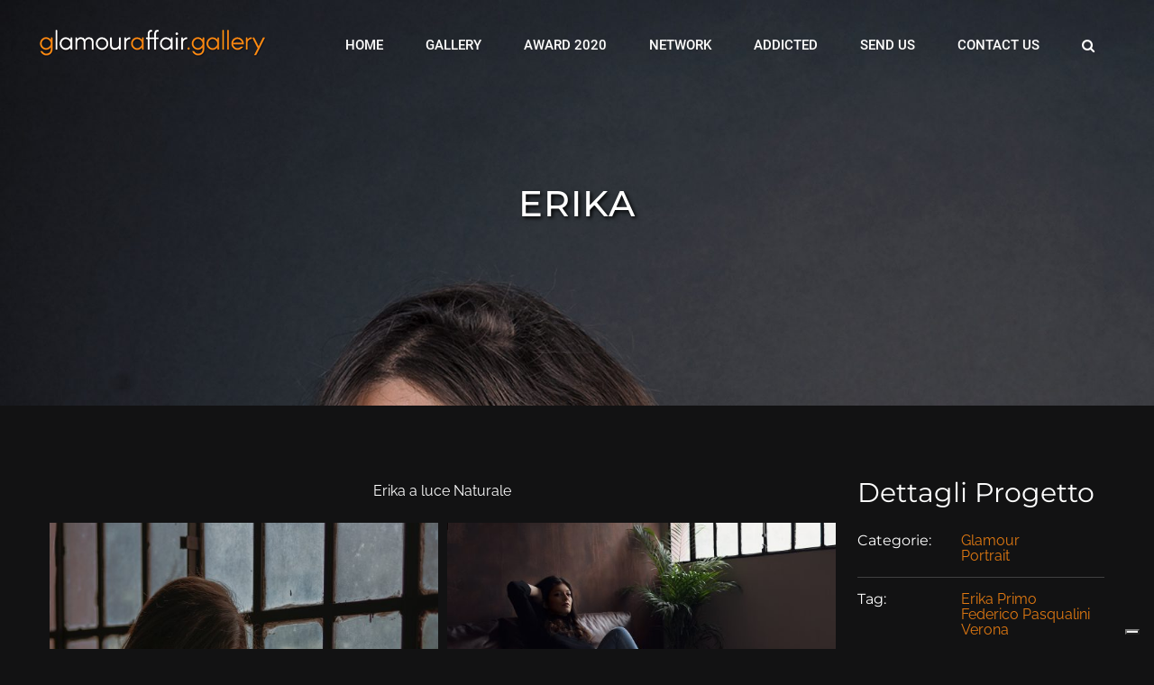

--- FILE ---
content_type: text/html; charset=UTF-8
request_url: https://www.glamouraffair.gallery/portfolio-items/erika-2/
body_size: 23870
content:

<!DOCTYPE html>
<html class="avada-html-layout-wide avada-html-header-position-top avada-header-color-not-opaque" lang="it-IT">
<head>
	<meta http-equiv="X-UA-Compatible" content="IE=edge" />
	<meta http-equiv="Content-Type" content="text/html; charset=utf-8"/>
	<meta name="viewport" content="width=device-width, initial-scale=1" />
	<meta name='robots' content='index, follow, max-image-preview:large, max-snippet:-1, max-video-preview:-1' />

	<!-- This site is optimized with the Yoast SEO plugin v22.7 - https://yoast.com/wordpress/plugins/seo/ -->
	<title>ERIKA - GlamourAffair Gallery</title>
	<meta name="description" content="Categorie: Glamour, Portrait - Photographer: FEDERICO PASQUALINI - Model: VALENTINA MURARI - Location: Verona, VR, Italia" />
	<link rel="canonical" href="https://www.glamouraffair.gallery/portfolio-items/erika-2/" />
	<meta property="og:locale" content="it_IT" />
	<meta property="og:type" content="article" />
	<meta property="og:title" content="ERIKA - GlamourAffair Gallery" />
	<meta property="og:description" content="Categorie: Glamour, Portrait - Photographer: FEDERICO PASQUALINI - Model: VALENTINA MURARI - Location: Verona, VR, Italia" />
	<meta property="og:url" content="https://www.glamouraffair.gallery/portfolio-items/erika-2/" />
	<meta property="og:site_name" content="GlamourAffair Gallery" />
	<meta property="article:modified_time" content="2021-03-08T17:07:39+00:00" />
	<meta property="og:image" content="https://usercontent.one/wp/www.glamouraffair.gallery/wp-content/uploads/2021/03/ERIKA-Federico-Pasqualini-Cover-1.jpg?media=1709645354" />
	<meta property="og:image:width" content="1440" />
	<meta property="og:image:height" content="1080" />
	<meta property="og:image:type" content="image/jpeg" />
	<meta name="twitter:card" content="summary_large_image" />
	<meta name="twitter:label1" content="Tempo di lettura stimato" />
	<meta name="twitter:data1" content="3 minuti" />
	<script type="application/ld+json" class="yoast-schema-graph">{"@context":"https://schema.org","@graph":[{"@type":"WebPage","@id":"https://www.glamouraffair.gallery/portfolio-items/erika-2/","url":"https://www.glamouraffair.gallery/portfolio-items/erika-2/","name":"ERIKA - GlamourAffair Gallery","isPartOf":{"@id":"https://www.glamouraffair.gallery/#website"},"primaryImageOfPage":{"@id":"https://www.glamouraffair.gallery/portfolio-items/erika-2/#primaryimage"},"image":{"@id":"https://www.glamouraffair.gallery/portfolio-items/erika-2/#primaryimage"},"thumbnailUrl":"https://usercontent.one/wp/www.glamouraffair.gallery/wp-content/uploads/2021/03/ERIKA-Federico-Pasqualini-Cover-1.jpg?media=1709645354","datePublished":"2021-03-08T17:06:39+00:00","dateModified":"2021-03-08T17:07:39+00:00","description":"Categorie: Glamour, Portrait - Photographer: FEDERICO PASQUALINI - Model: VALENTINA MURARI - Location: Verona, VR, Italia","breadcrumb":{"@id":"https://www.glamouraffair.gallery/portfolio-items/erika-2/#breadcrumb"},"inLanguage":"it-IT","potentialAction":[{"@type":"ReadAction","target":["https://www.glamouraffair.gallery/portfolio-items/erika-2/"]}]},{"@type":"ImageObject","inLanguage":"it-IT","@id":"https://www.glamouraffair.gallery/portfolio-items/erika-2/#primaryimage","url":"https://www.glamouraffair.gallery/wp-content/uploads/2021/03/ERIKA-Federico-Pasqualini-Cover-1.jpg","contentUrl":"https://www.glamouraffair.gallery/wp-content/uploads/2021/03/ERIKA-Federico-Pasqualini-Cover-1.jpg","width":1440,"height":1080,"caption":"Categorie: Glamour, Portrait - Photographer: FEDERICO PASQUALINI - Model: ERIKA PRIMO - Location: Verona, VR, Italia"},{"@type":"BreadcrumbList","@id":"https://www.glamouraffair.gallery/portfolio-items/erika-2/#breadcrumb","itemListElement":[{"@type":"ListItem","position":1,"name":"Home","item":"https://www.glamouraffair.gallery/"},{"@type":"ListItem","position":2,"name":"Portfolio","item":"https://www.glamouraffair.gallery/portfolio-items/"},{"@type":"ListItem","position":3,"name":"ERIKA"}]},{"@type":"WebSite","@id":"https://www.glamouraffair.gallery/#website","url":"https://www.glamouraffair.gallery/","name":"GlamourAffair Gallery","description":"La Gallery fotografica di GlamourAffair","potentialAction":[{"@type":"SearchAction","target":{"@type":"EntryPoint","urlTemplate":"https://www.glamouraffair.gallery/?s={search_term_string}"},"query-input":"required name=search_term_string"}],"inLanguage":"it-IT"}]}</script>
	<!-- / Yoast SEO plugin. -->


<link rel='dns-prefetch' href='//cdn.iubenda.com' />
<link rel="alternate" type="application/rss+xml" title="GlamourAffair Gallery &raquo; Feed" href="https://www.glamouraffair.gallery/feed/" />
<link rel="alternate" type="application/rss+xml" title="GlamourAffair Gallery &raquo; Feed dei commenti" href="https://www.glamouraffair.gallery/comments/feed/" />
					<link rel="shortcut icon" href="https://usercontent.one/wp/www.glamouraffair.gallery/wp-content/uploads/2019/04/FAV-ga-gallery32.jpg?media=1709645354" type="image/x-icon" />
		
					<!-- Apple Touch Icon -->
			<link rel="apple-touch-icon" sizes="180x180" href="https://usercontent.one/wp/www.glamouraffair.gallery/wp-content/uploads/2019/04/FAV-ga-gallery-114.jpg?media=1709645354">
		
					<!-- Android Icon -->
			<link rel="icon" sizes="192x192" href="https://usercontent.one/wp/www.glamouraffair.gallery/wp-content/uploads/2019/04/FAV-ga-gallery-57.jpg?media=1709645354">
		
					<!-- MS Edge Icon -->
			<meta name="msapplication-TileImage" content="https://usercontent.one/wp/www.glamouraffair.gallery/wp-content/uploads/2019/04/FAV-ga-gallery-72.jpg?media=1709645354">
				<link rel="alternate" type="application/rss+xml" title="GlamourAffair Gallery &raquo; ERIKA Feed dei commenti" href="https://www.glamouraffair.gallery/portfolio-items/erika-2/feed/" />
		<!-- This site uses the Google Analytics by MonsterInsights plugin v8.23.1 - Using Analytics tracking - https://www.monsterinsights.com/ -->
		<!-- Note: MonsterInsights is not currently configured on this site. The site owner needs to authenticate with Google Analytics in the MonsterInsights settings panel. -->
					<!-- No tracking code set -->
				<!-- / Google Analytics by MonsterInsights -->
		<script type="text/javascript">
/* <![CDATA[ */
window._wpemojiSettings = {"baseUrl":"https:\/\/s.w.org\/images\/core\/emoji\/14.0.0\/72x72\/","ext":".png","svgUrl":"https:\/\/s.w.org\/images\/core\/emoji\/14.0.0\/svg\/","svgExt":".svg","source":{"concatemoji":"https:\/\/www.glamouraffair.gallery\/wp-includes\/js\/wp-emoji-release.min.js?ver=6.4.7"}};
/*! This file is auto-generated */
!function(i,n){var o,s,e;function c(e){try{var t={supportTests:e,timestamp:(new Date).valueOf()};sessionStorage.setItem(o,JSON.stringify(t))}catch(e){}}function p(e,t,n){e.clearRect(0,0,e.canvas.width,e.canvas.height),e.fillText(t,0,0);var t=new Uint32Array(e.getImageData(0,0,e.canvas.width,e.canvas.height).data),r=(e.clearRect(0,0,e.canvas.width,e.canvas.height),e.fillText(n,0,0),new Uint32Array(e.getImageData(0,0,e.canvas.width,e.canvas.height).data));return t.every(function(e,t){return e===r[t]})}function u(e,t,n){switch(t){case"flag":return n(e,"\ud83c\udff3\ufe0f\u200d\u26a7\ufe0f","\ud83c\udff3\ufe0f\u200b\u26a7\ufe0f")?!1:!n(e,"\ud83c\uddfa\ud83c\uddf3","\ud83c\uddfa\u200b\ud83c\uddf3")&&!n(e,"\ud83c\udff4\udb40\udc67\udb40\udc62\udb40\udc65\udb40\udc6e\udb40\udc67\udb40\udc7f","\ud83c\udff4\u200b\udb40\udc67\u200b\udb40\udc62\u200b\udb40\udc65\u200b\udb40\udc6e\u200b\udb40\udc67\u200b\udb40\udc7f");case"emoji":return!n(e,"\ud83e\udef1\ud83c\udffb\u200d\ud83e\udef2\ud83c\udfff","\ud83e\udef1\ud83c\udffb\u200b\ud83e\udef2\ud83c\udfff")}return!1}function f(e,t,n){var r="undefined"!=typeof WorkerGlobalScope&&self instanceof WorkerGlobalScope?new OffscreenCanvas(300,150):i.createElement("canvas"),a=r.getContext("2d",{willReadFrequently:!0}),o=(a.textBaseline="top",a.font="600 32px Arial",{});return e.forEach(function(e){o[e]=t(a,e,n)}),o}function t(e){var t=i.createElement("script");t.src=e,t.defer=!0,i.head.appendChild(t)}"undefined"!=typeof Promise&&(o="wpEmojiSettingsSupports",s=["flag","emoji"],n.supports={everything:!0,everythingExceptFlag:!0},e=new Promise(function(e){i.addEventListener("DOMContentLoaded",e,{once:!0})}),new Promise(function(t){var n=function(){try{var e=JSON.parse(sessionStorage.getItem(o));if("object"==typeof e&&"number"==typeof e.timestamp&&(new Date).valueOf()<e.timestamp+604800&&"object"==typeof e.supportTests)return e.supportTests}catch(e){}return null}();if(!n){if("undefined"!=typeof Worker&&"undefined"!=typeof OffscreenCanvas&&"undefined"!=typeof URL&&URL.createObjectURL&&"undefined"!=typeof Blob)try{var e="postMessage("+f.toString()+"("+[JSON.stringify(s),u.toString(),p.toString()].join(",")+"));",r=new Blob([e],{type:"text/javascript"}),a=new Worker(URL.createObjectURL(r),{name:"wpTestEmojiSupports"});return void(a.onmessage=function(e){c(n=e.data),a.terminate(),t(n)})}catch(e){}c(n=f(s,u,p))}t(n)}).then(function(e){for(var t in e)n.supports[t]=e[t],n.supports.everything=n.supports.everything&&n.supports[t],"flag"!==t&&(n.supports.everythingExceptFlag=n.supports.everythingExceptFlag&&n.supports[t]);n.supports.everythingExceptFlag=n.supports.everythingExceptFlag&&!n.supports.flag,n.DOMReady=!1,n.readyCallback=function(){n.DOMReady=!0}}).then(function(){return e}).then(function(){var e;n.supports.everything||(n.readyCallback(),(e=n.source||{}).concatemoji?t(e.concatemoji):e.wpemoji&&e.twemoji&&(t(e.twemoji),t(e.wpemoji)))}))}((window,document),window._wpemojiSettings);
/* ]]> */
</script>
<link rel='stylesheet' id='sbi_styles-css' href='https://usercontent.one/wp/www.glamouraffair.gallery/wp-content/plugins/instagram-feed/css/sbi-styles.min.css?ver=6.2.7&media=1709645354' type='text/css' media='all' />
<style id='wp-emoji-styles-inline-css' type='text/css'>

	img.wp-smiley, img.emoji {
		display: inline !important;
		border: none !important;
		box-shadow: none !important;
		height: 1em !important;
		width: 1em !important;
		margin: 0 0.07em !important;
		vertical-align: -0.1em !important;
		background: none !important;
		padding: 0 !important;
	}
</style>
<link rel='stylesheet' id='wp-block-library-css' href='https://www.glamouraffair.gallery/wp-includes/css/dist/block-library/style.min.css?ver=6.4.7' type='text/css' media='all' />
<style id='wp-block-library-theme-inline-css' type='text/css'>
.wp-block-audio figcaption{color:#555;font-size:13px;text-align:center}.is-dark-theme .wp-block-audio figcaption{color:hsla(0,0%,100%,.65)}.wp-block-audio{margin:0 0 1em}.wp-block-code{border:1px solid #ccc;border-radius:4px;font-family:Menlo,Consolas,monaco,monospace;padding:.8em 1em}.wp-block-embed figcaption{color:#555;font-size:13px;text-align:center}.is-dark-theme .wp-block-embed figcaption{color:hsla(0,0%,100%,.65)}.wp-block-embed{margin:0 0 1em}.blocks-gallery-caption{color:#555;font-size:13px;text-align:center}.is-dark-theme .blocks-gallery-caption{color:hsla(0,0%,100%,.65)}.wp-block-image figcaption{color:#555;font-size:13px;text-align:center}.is-dark-theme .wp-block-image figcaption{color:hsla(0,0%,100%,.65)}.wp-block-image{margin:0 0 1em}.wp-block-pullquote{border-bottom:4px solid;border-top:4px solid;color:currentColor;margin-bottom:1.75em}.wp-block-pullquote cite,.wp-block-pullquote footer,.wp-block-pullquote__citation{color:currentColor;font-size:.8125em;font-style:normal;text-transform:uppercase}.wp-block-quote{border-left:.25em solid;margin:0 0 1.75em;padding-left:1em}.wp-block-quote cite,.wp-block-quote footer{color:currentColor;font-size:.8125em;font-style:normal;position:relative}.wp-block-quote.has-text-align-right{border-left:none;border-right:.25em solid;padding-left:0;padding-right:1em}.wp-block-quote.has-text-align-center{border:none;padding-left:0}.wp-block-quote.is-large,.wp-block-quote.is-style-large,.wp-block-quote.is-style-plain{border:none}.wp-block-search .wp-block-search__label{font-weight:700}.wp-block-search__button{border:1px solid #ccc;padding:.375em .625em}:where(.wp-block-group.has-background){padding:1.25em 2.375em}.wp-block-separator.has-css-opacity{opacity:.4}.wp-block-separator{border:none;border-bottom:2px solid;margin-left:auto;margin-right:auto}.wp-block-separator.has-alpha-channel-opacity{opacity:1}.wp-block-separator:not(.is-style-wide):not(.is-style-dots){width:100px}.wp-block-separator.has-background:not(.is-style-dots){border-bottom:none;height:1px}.wp-block-separator.has-background:not(.is-style-wide):not(.is-style-dots){height:2px}.wp-block-table{margin:0 0 1em}.wp-block-table td,.wp-block-table th{word-break:normal}.wp-block-table figcaption{color:#555;font-size:13px;text-align:center}.is-dark-theme .wp-block-table figcaption{color:hsla(0,0%,100%,.65)}.wp-block-video figcaption{color:#555;font-size:13px;text-align:center}.is-dark-theme .wp-block-video figcaption{color:hsla(0,0%,100%,.65)}.wp-block-video{margin:0 0 1em}.wp-block-template-part.has-background{margin-bottom:0;margin-top:0;padding:1.25em 2.375em}
</style>
<style id='classic-theme-styles-inline-css' type='text/css'>
/*! This file is auto-generated */
.wp-block-button__link{color:#fff;background-color:#32373c;border-radius:9999px;box-shadow:none;text-decoration:none;padding:calc(.667em + 2px) calc(1.333em + 2px);font-size:1.125em}.wp-block-file__button{background:#32373c;color:#fff;text-decoration:none}
</style>
<style id='global-styles-inline-css' type='text/css'>
body{--wp--preset--color--black: #000000;--wp--preset--color--cyan-bluish-gray: #abb8c3;--wp--preset--color--white: #ffffff;--wp--preset--color--pale-pink: #f78da7;--wp--preset--color--vivid-red: #cf2e2e;--wp--preset--color--luminous-vivid-orange: #ff6900;--wp--preset--color--luminous-vivid-amber: #fcb900;--wp--preset--color--light-green-cyan: #7bdcb5;--wp--preset--color--vivid-green-cyan: #00d084;--wp--preset--color--pale-cyan-blue: #8ed1fc;--wp--preset--color--vivid-cyan-blue: #0693e3;--wp--preset--color--vivid-purple: #9b51e0;--wp--preset--color--awb-color-1: rgba(255,255,255,1);--wp--preset--color--awb-color-2: rgba(246,246,246,1);--wp--preset--color--awb-color-3: rgba(160,206,78,1);--wp--preset--color--awb-color-4: rgba(76,169,180,1);--wp--preset--color--awb-color-5: rgba(224,121,18,1);--wp--preset--color--awb-color-6: rgba(116,116,116,1);--wp--preset--color--awb-color-7: rgba(51,51,51,1);--wp--preset--color--awb-color-8: rgba(0,0,0,1);--wp--preset--color--awb-color-custom-10: rgba(255,255,255,.2);--wp--preset--color--awb-color-custom-11: rgba(33,41,52,1);--wp--preset--color--awb-color-custom-12: rgba(242,243,245,1);--wp--preset--color--awb-color-custom-13: rgba(18,18,19,1);--wp--preset--color--awb-color-custom-14: rgba(24,24,25,1);--wp--preset--color--awb-color-custom-15: rgba(27,27,28,1);--wp--preset--color--awb-color-custom-16: rgba(101,188,123,1);--wp--preset--color--awb-color-custom-17: rgba(12,12,13,1);--wp--preset--color--awb-color-custom-18: rgba(234,234,234,1);--wp--preset--gradient--vivid-cyan-blue-to-vivid-purple: linear-gradient(135deg,rgba(6,147,227,1) 0%,rgb(155,81,224) 100%);--wp--preset--gradient--light-green-cyan-to-vivid-green-cyan: linear-gradient(135deg,rgb(122,220,180) 0%,rgb(0,208,130) 100%);--wp--preset--gradient--luminous-vivid-amber-to-luminous-vivid-orange: linear-gradient(135deg,rgba(252,185,0,1) 0%,rgba(255,105,0,1) 100%);--wp--preset--gradient--luminous-vivid-orange-to-vivid-red: linear-gradient(135deg,rgba(255,105,0,1) 0%,rgb(207,46,46) 100%);--wp--preset--gradient--very-light-gray-to-cyan-bluish-gray: linear-gradient(135deg,rgb(238,238,238) 0%,rgb(169,184,195) 100%);--wp--preset--gradient--cool-to-warm-spectrum: linear-gradient(135deg,rgb(74,234,220) 0%,rgb(151,120,209) 20%,rgb(207,42,186) 40%,rgb(238,44,130) 60%,rgb(251,105,98) 80%,rgb(254,248,76) 100%);--wp--preset--gradient--blush-light-purple: linear-gradient(135deg,rgb(255,206,236) 0%,rgb(152,150,240) 100%);--wp--preset--gradient--blush-bordeaux: linear-gradient(135deg,rgb(254,205,165) 0%,rgb(254,45,45) 50%,rgb(107,0,62) 100%);--wp--preset--gradient--luminous-dusk: linear-gradient(135deg,rgb(255,203,112) 0%,rgb(199,81,192) 50%,rgb(65,88,208) 100%);--wp--preset--gradient--pale-ocean: linear-gradient(135deg,rgb(255,245,203) 0%,rgb(182,227,212) 50%,rgb(51,167,181) 100%);--wp--preset--gradient--electric-grass: linear-gradient(135deg,rgb(202,248,128) 0%,rgb(113,206,126) 100%);--wp--preset--gradient--midnight: linear-gradient(135deg,rgb(2,3,129) 0%,rgb(40,116,252) 100%);--wp--preset--font-size--small: 12px;--wp--preset--font-size--medium: 20px;--wp--preset--font-size--large: 24px;--wp--preset--font-size--x-large: 42px;--wp--preset--font-size--normal: 16px;--wp--preset--font-size--xlarge: 32px;--wp--preset--font-size--huge: 48px;--wp--preset--spacing--20: 0.44rem;--wp--preset--spacing--30: 0.67rem;--wp--preset--spacing--40: 1rem;--wp--preset--spacing--50: 1.5rem;--wp--preset--spacing--60: 2.25rem;--wp--preset--spacing--70: 3.38rem;--wp--preset--spacing--80: 5.06rem;--wp--preset--shadow--natural: 6px 6px 9px rgba(0, 0, 0, 0.2);--wp--preset--shadow--deep: 12px 12px 50px rgba(0, 0, 0, 0.4);--wp--preset--shadow--sharp: 6px 6px 0px rgba(0, 0, 0, 0.2);--wp--preset--shadow--outlined: 6px 6px 0px -3px rgba(255, 255, 255, 1), 6px 6px rgba(0, 0, 0, 1);--wp--preset--shadow--crisp: 6px 6px 0px rgba(0, 0, 0, 1);}:where(.is-layout-flex){gap: 0.5em;}:where(.is-layout-grid){gap: 0.5em;}body .is-layout-flow > .alignleft{float: left;margin-inline-start: 0;margin-inline-end: 2em;}body .is-layout-flow > .alignright{float: right;margin-inline-start: 2em;margin-inline-end: 0;}body .is-layout-flow > .aligncenter{margin-left: auto !important;margin-right: auto !important;}body .is-layout-constrained > .alignleft{float: left;margin-inline-start: 0;margin-inline-end: 2em;}body .is-layout-constrained > .alignright{float: right;margin-inline-start: 2em;margin-inline-end: 0;}body .is-layout-constrained > .aligncenter{margin-left: auto !important;margin-right: auto !important;}body .is-layout-constrained > :where(:not(.alignleft):not(.alignright):not(.alignfull)){max-width: var(--wp--style--global--content-size);margin-left: auto !important;margin-right: auto !important;}body .is-layout-constrained > .alignwide{max-width: var(--wp--style--global--wide-size);}body .is-layout-flex{display: flex;}body .is-layout-flex{flex-wrap: wrap;align-items: center;}body .is-layout-flex > *{margin: 0;}body .is-layout-grid{display: grid;}body .is-layout-grid > *{margin: 0;}:where(.wp-block-columns.is-layout-flex){gap: 2em;}:where(.wp-block-columns.is-layout-grid){gap: 2em;}:where(.wp-block-post-template.is-layout-flex){gap: 1.25em;}:where(.wp-block-post-template.is-layout-grid){gap: 1.25em;}.has-black-color{color: var(--wp--preset--color--black) !important;}.has-cyan-bluish-gray-color{color: var(--wp--preset--color--cyan-bluish-gray) !important;}.has-white-color{color: var(--wp--preset--color--white) !important;}.has-pale-pink-color{color: var(--wp--preset--color--pale-pink) !important;}.has-vivid-red-color{color: var(--wp--preset--color--vivid-red) !important;}.has-luminous-vivid-orange-color{color: var(--wp--preset--color--luminous-vivid-orange) !important;}.has-luminous-vivid-amber-color{color: var(--wp--preset--color--luminous-vivid-amber) !important;}.has-light-green-cyan-color{color: var(--wp--preset--color--light-green-cyan) !important;}.has-vivid-green-cyan-color{color: var(--wp--preset--color--vivid-green-cyan) !important;}.has-pale-cyan-blue-color{color: var(--wp--preset--color--pale-cyan-blue) !important;}.has-vivid-cyan-blue-color{color: var(--wp--preset--color--vivid-cyan-blue) !important;}.has-vivid-purple-color{color: var(--wp--preset--color--vivid-purple) !important;}.has-black-background-color{background-color: var(--wp--preset--color--black) !important;}.has-cyan-bluish-gray-background-color{background-color: var(--wp--preset--color--cyan-bluish-gray) !important;}.has-white-background-color{background-color: var(--wp--preset--color--white) !important;}.has-pale-pink-background-color{background-color: var(--wp--preset--color--pale-pink) !important;}.has-vivid-red-background-color{background-color: var(--wp--preset--color--vivid-red) !important;}.has-luminous-vivid-orange-background-color{background-color: var(--wp--preset--color--luminous-vivid-orange) !important;}.has-luminous-vivid-amber-background-color{background-color: var(--wp--preset--color--luminous-vivid-amber) !important;}.has-light-green-cyan-background-color{background-color: var(--wp--preset--color--light-green-cyan) !important;}.has-vivid-green-cyan-background-color{background-color: var(--wp--preset--color--vivid-green-cyan) !important;}.has-pale-cyan-blue-background-color{background-color: var(--wp--preset--color--pale-cyan-blue) !important;}.has-vivid-cyan-blue-background-color{background-color: var(--wp--preset--color--vivid-cyan-blue) !important;}.has-vivid-purple-background-color{background-color: var(--wp--preset--color--vivid-purple) !important;}.has-black-border-color{border-color: var(--wp--preset--color--black) !important;}.has-cyan-bluish-gray-border-color{border-color: var(--wp--preset--color--cyan-bluish-gray) !important;}.has-white-border-color{border-color: var(--wp--preset--color--white) !important;}.has-pale-pink-border-color{border-color: var(--wp--preset--color--pale-pink) !important;}.has-vivid-red-border-color{border-color: var(--wp--preset--color--vivid-red) !important;}.has-luminous-vivid-orange-border-color{border-color: var(--wp--preset--color--luminous-vivid-orange) !important;}.has-luminous-vivid-amber-border-color{border-color: var(--wp--preset--color--luminous-vivid-amber) !important;}.has-light-green-cyan-border-color{border-color: var(--wp--preset--color--light-green-cyan) !important;}.has-vivid-green-cyan-border-color{border-color: var(--wp--preset--color--vivid-green-cyan) !important;}.has-pale-cyan-blue-border-color{border-color: var(--wp--preset--color--pale-cyan-blue) !important;}.has-vivid-cyan-blue-border-color{border-color: var(--wp--preset--color--vivid-cyan-blue) !important;}.has-vivid-purple-border-color{border-color: var(--wp--preset--color--vivid-purple) !important;}.has-vivid-cyan-blue-to-vivid-purple-gradient-background{background: var(--wp--preset--gradient--vivid-cyan-blue-to-vivid-purple) !important;}.has-light-green-cyan-to-vivid-green-cyan-gradient-background{background: var(--wp--preset--gradient--light-green-cyan-to-vivid-green-cyan) !important;}.has-luminous-vivid-amber-to-luminous-vivid-orange-gradient-background{background: var(--wp--preset--gradient--luminous-vivid-amber-to-luminous-vivid-orange) !important;}.has-luminous-vivid-orange-to-vivid-red-gradient-background{background: var(--wp--preset--gradient--luminous-vivid-orange-to-vivid-red) !important;}.has-very-light-gray-to-cyan-bluish-gray-gradient-background{background: var(--wp--preset--gradient--very-light-gray-to-cyan-bluish-gray) !important;}.has-cool-to-warm-spectrum-gradient-background{background: var(--wp--preset--gradient--cool-to-warm-spectrum) !important;}.has-blush-light-purple-gradient-background{background: var(--wp--preset--gradient--blush-light-purple) !important;}.has-blush-bordeaux-gradient-background{background: var(--wp--preset--gradient--blush-bordeaux) !important;}.has-luminous-dusk-gradient-background{background: var(--wp--preset--gradient--luminous-dusk) !important;}.has-pale-ocean-gradient-background{background: var(--wp--preset--gradient--pale-ocean) !important;}.has-electric-grass-gradient-background{background: var(--wp--preset--gradient--electric-grass) !important;}.has-midnight-gradient-background{background: var(--wp--preset--gradient--midnight) !important;}.has-small-font-size{font-size: var(--wp--preset--font-size--small) !important;}.has-medium-font-size{font-size: var(--wp--preset--font-size--medium) !important;}.has-large-font-size{font-size: var(--wp--preset--font-size--large) !important;}.has-x-large-font-size{font-size: var(--wp--preset--font-size--x-large) !important;}
.wp-block-navigation a:where(:not(.wp-element-button)){color: inherit;}
:where(.wp-block-post-template.is-layout-flex){gap: 1.25em;}:where(.wp-block-post-template.is-layout-grid){gap: 1.25em;}
:where(.wp-block-columns.is-layout-flex){gap: 2em;}:where(.wp-block-columns.is-layout-grid){gap: 2em;}
.wp-block-pullquote{font-size: 1.5em;line-height: 1.6;}
</style>
<link rel='stylesheet' id='cf7-dropfiles-css' href='https://usercontent.one/wp/www.glamouraffair.gallery/wp-content/plugins/contact-form-7-drop-files/frontend/css/cf7-dropfiles.css?ver=6.4.7&media=1709645354' type='text/css' media='all' />
<link rel='stylesheet' id='fusion-dynamic-css-css' href='https://usercontent.one/wp/www.glamouraffair.gallery/wp-content/uploads/fusion-styles/297de446becc05ff002d377ea4c3614e.min.css?ver=3.11.7&media=1709645354' type='text/css' media='all' />
<link rel='stylesheet' id='avada-fullwidth-md-css' href='https://usercontent.one/wp/www.glamouraffair.gallery/wp-content/plugins/fusion-builder/assets/css/media/fullwidth-md.min.css?ver=3.11.7&media=1709645354' type='text/css' media='only screen and (max-width: 1024px)' />
<link rel='stylesheet' id='avada-fullwidth-sm-css' href='https://usercontent.one/wp/www.glamouraffair.gallery/wp-content/plugins/fusion-builder/assets/css/media/fullwidth-sm.min.css?ver=3.11.7&media=1709645354' type='text/css' media='only screen and (max-width: 640px)' />
<link rel='stylesheet' id='avada-icon-md-css' href='https://usercontent.one/wp/www.glamouraffair.gallery/wp-content/plugins/fusion-builder/assets/css/media/icon-md.min.css?ver=3.11.7&media=1709645354' type='text/css' media='only screen and (max-width: 1024px)' />
<link rel='stylesheet' id='avada-icon-sm-css' href='https://usercontent.one/wp/www.glamouraffair.gallery/wp-content/plugins/fusion-builder/assets/css/media/icon-sm.min.css?ver=3.11.7&media=1709645354' type='text/css' media='only screen and (max-width: 640px)' />
<link rel='stylesheet' id='avada-grid-md-css' href='https://usercontent.one/wp/www.glamouraffair.gallery/wp-content/plugins/fusion-builder/assets/css/media/grid-md.min.css?ver=7.11.7&media=1709645354' type='text/css' media='only screen and (max-width: 1024px)' />
<link rel='stylesheet' id='avada-grid-sm-css' href='https://usercontent.one/wp/www.glamouraffair.gallery/wp-content/plugins/fusion-builder/assets/css/media/grid-sm.min.css?ver=7.11.7&media=1709645354' type='text/css' media='only screen and (max-width: 640px)' />
<link rel='stylesheet' id='avada-image-md-css' href='https://usercontent.one/wp/www.glamouraffair.gallery/wp-content/plugins/fusion-builder/assets/css/media/image-md.min.css?ver=7.11.7&media=1709645354' type='text/css' media='only screen and (max-width: 1024px)' />
<link rel='stylesheet' id='avada-image-sm-css' href='https://usercontent.one/wp/www.glamouraffair.gallery/wp-content/plugins/fusion-builder/assets/css/media/image-sm.min.css?ver=7.11.7&media=1709645354' type='text/css' media='only screen and (max-width: 640px)' />
<link rel='stylesheet' id='avada-person-md-css' href='https://usercontent.one/wp/www.glamouraffair.gallery/wp-content/plugins/fusion-builder/assets/css/media/person-md.min.css?ver=7.11.7&media=1709645354' type='text/css' media='only screen and (max-width: 1024px)' />
<link rel='stylesheet' id='avada-person-sm-css' href='https://usercontent.one/wp/www.glamouraffair.gallery/wp-content/plugins/fusion-builder/assets/css/media/person-sm.min.css?ver=7.11.7&media=1709645354' type='text/css' media='only screen and (max-width: 640px)' />
<link rel='stylesheet' id='avada-section-separator-md-css' href='https://usercontent.one/wp/www.glamouraffair.gallery/wp-content/plugins/fusion-builder/assets/css/media/section-separator-md.min.css?ver=3.11.7&media=1709645354' type='text/css' media='only screen and (max-width: 1024px)' />
<link rel='stylesheet' id='avada-section-separator-sm-css' href='https://usercontent.one/wp/www.glamouraffair.gallery/wp-content/plugins/fusion-builder/assets/css/media/section-separator-sm.min.css?ver=3.11.7&media=1709645354' type='text/css' media='only screen and (max-width: 640px)' />
<link rel='stylesheet' id='avada-social-sharing-md-css' href='https://usercontent.one/wp/www.glamouraffair.gallery/wp-content/plugins/fusion-builder/assets/css/media/social-sharing-md.min.css?ver=7.11.7&media=1709645354' type='text/css' media='only screen and (max-width: 1024px)' />
<link rel='stylesheet' id='avada-social-sharing-sm-css' href='https://usercontent.one/wp/www.glamouraffair.gallery/wp-content/plugins/fusion-builder/assets/css/media/social-sharing-sm.min.css?ver=7.11.7&media=1709645354' type='text/css' media='only screen and (max-width: 640px)' />
<link rel='stylesheet' id='avada-social-links-md-css' href='https://usercontent.one/wp/www.glamouraffair.gallery/wp-content/plugins/fusion-builder/assets/css/media/social-links-md.min.css?ver=7.11.7&media=1709645354' type='text/css' media='only screen and (max-width: 1024px)' />
<link rel='stylesheet' id='avada-social-links-sm-css' href='https://usercontent.one/wp/www.glamouraffair.gallery/wp-content/plugins/fusion-builder/assets/css/media/social-links-sm.min.css?ver=7.11.7&media=1709645354' type='text/css' media='only screen and (max-width: 640px)' />
<link rel='stylesheet' id='avada-tabs-lg-min-css' href='https://usercontent.one/wp/www.glamouraffair.gallery/wp-content/plugins/fusion-builder/assets/css/media/tabs-lg-min.min.css?ver=7.11.7&media=1709645354' type='text/css' media='only screen and (min-width: 640px)' />
<link rel='stylesheet' id='avada-tabs-lg-max-css' href='https://usercontent.one/wp/www.glamouraffair.gallery/wp-content/plugins/fusion-builder/assets/css/media/tabs-lg-max.min.css?ver=7.11.7&media=1709645354' type='text/css' media='only screen and (max-width: 640px)' />
<link rel='stylesheet' id='avada-tabs-md-css' href='https://usercontent.one/wp/www.glamouraffair.gallery/wp-content/plugins/fusion-builder/assets/css/media/tabs-md.min.css?ver=7.11.7&media=1709645354' type='text/css' media='only screen and (max-width: 1024px)' />
<link rel='stylesheet' id='avada-tabs-sm-css' href='https://usercontent.one/wp/www.glamouraffair.gallery/wp-content/plugins/fusion-builder/assets/css/media/tabs-sm.min.css?ver=7.11.7&media=1709645354' type='text/css' media='only screen and (max-width: 640px)' />
<link rel='stylesheet' id='awb-title-md-css' href='https://usercontent.one/wp/www.glamouraffair.gallery/wp-content/plugins/fusion-builder/assets/css/media/title-md.min.css?ver=3.11.7&media=1709645354' type='text/css' media='only screen and (max-width: 1024px)' />
<link rel='stylesheet' id='awb-title-sm-css' href='https://usercontent.one/wp/www.glamouraffair.gallery/wp-content/plugins/fusion-builder/assets/css/media/title-sm.min.css?ver=3.11.7&media=1709645354' type='text/css' media='only screen and (max-width: 640px)' />
<link rel='stylesheet' id='avada-swiper-md-css' href='https://usercontent.one/wp/www.glamouraffair.gallery/wp-content/plugins/fusion-builder/assets/css/media/swiper-md.min.css?ver=7.11.7&media=1709645354' type='text/css' media='only screen and (max-width: 1024px)' />
<link rel='stylesheet' id='avada-swiper-sm-css' href='https://usercontent.one/wp/www.glamouraffair.gallery/wp-content/plugins/fusion-builder/assets/css/media/swiper-sm.min.css?ver=7.11.7&media=1709645354' type='text/css' media='only screen and (max-width: 640px)' />
<link rel='stylesheet' id='avada-post-cards-md-css' href='https://usercontent.one/wp/www.glamouraffair.gallery/wp-content/plugins/fusion-builder/assets/css/media/post-cards-md.min.css?ver=7.11.7&media=1709645354' type='text/css' media='only screen and (max-width: 1024px)' />
<link rel='stylesheet' id='avada-post-cards-sm-css' href='https://usercontent.one/wp/www.glamouraffair.gallery/wp-content/plugins/fusion-builder/assets/css/media/post-cards-sm.min.css?ver=7.11.7&media=1709645354' type='text/css' media='only screen and (max-width: 640px)' />
<link rel='stylesheet' id='avada-facebook-page-md-css' href='https://usercontent.one/wp/www.glamouraffair.gallery/wp-content/plugins/fusion-builder/assets/css/media/facebook-page-md.min.css?ver=7.11.7&media=1709645354' type='text/css' media='only screen and (max-width: 1024px)' />
<link rel='stylesheet' id='avada-facebook-page-sm-css' href='https://usercontent.one/wp/www.glamouraffair.gallery/wp-content/plugins/fusion-builder/assets/css/media/facebook-page-sm.min.css?ver=7.11.7&media=1709645354' type='text/css' media='only screen and (max-width: 640px)' />
<link rel='stylesheet' id='avada-twitter-timeline-md-css' href='https://usercontent.one/wp/www.glamouraffair.gallery/wp-content/plugins/fusion-builder/assets/css/media/twitter-timeline-md.min.css?ver=7.11.7&media=1709645354' type='text/css' media='only screen and (max-width: 1024px)' />
<link rel='stylesheet' id='avada-twitter-timeline-sm-css' href='https://usercontent.one/wp/www.glamouraffair.gallery/wp-content/plugins/fusion-builder/assets/css/media/twitter-timeline-sm.min.css?ver=7.11.7&media=1709645354' type='text/css' media='only screen and (max-width: 640px)' />
<link rel='stylesheet' id='avada-flickr-md-css' href='https://usercontent.one/wp/www.glamouraffair.gallery/wp-content/plugins/fusion-builder/assets/css/media/flickr-md.min.css?ver=7.11.7&media=1709645354' type='text/css' media='only screen and (max-width: 1024px)' />
<link rel='stylesheet' id='avada-flickr-sm-css' href='https://usercontent.one/wp/www.glamouraffair.gallery/wp-content/plugins/fusion-builder/assets/css/media/flickr-sm.min.css?ver=7.11.7&media=1709645354' type='text/css' media='only screen and (max-width: 640px)' />
<link rel='stylesheet' id='avada-tagcloud-md-css' href='https://usercontent.one/wp/www.glamouraffair.gallery/wp-content/plugins/fusion-builder/assets/css/media/tagcloud-md.min.css?ver=7.11.7&media=1709645354' type='text/css' media='only screen and (max-width: 1024px)' />
<link rel='stylesheet' id='avada-tagcloud-sm-css' href='https://usercontent.one/wp/www.glamouraffair.gallery/wp-content/plugins/fusion-builder/assets/css/media/tagcloud-sm.min.css?ver=7.11.7&media=1709645354' type='text/css' media='only screen and (max-width: 640px)' />
<link rel='stylesheet' id='avada-instagram-md-css' href='https://usercontent.one/wp/www.glamouraffair.gallery/wp-content/plugins/fusion-builder/assets/css/media/instagram-md.min.css?ver=7.11.7&media=1709645354' type='text/css' media='only screen and (max-width: 1024px)' />
<link rel='stylesheet' id='avada-instagram-sm-css' href='https://usercontent.one/wp/www.glamouraffair.gallery/wp-content/plugins/fusion-builder/assets/css/media/instagram-sm.min.css?ver=7.11.7&media=1709645354' type='text/css' media='only screen and (max-width: 640px)' />
<link rel='stylesheet' id='awb-meta-md-css' href='https://usercontent.one/wp/www.glamouraffair.gallery/wp-content/plugins/fusion-builder/assets/css/media/meta-md.min.css?ver=7.11.7&media=1709645354' type='text/css' media='only screen and (max-width: 1024px)' />
<link rel='stylesheet' id='awb-meta-sm-css' href='https://usercontent.one/wp/www.glamouraffair.gallery/wp-content/plugins/fusion-builder/assets/css/media/meta-sm.min.css?ver=7.11.7&media=1709645354' type='text/css' media='only screen and (max-width: 640px)' />
<link rel='stylesheet' id='awb-layout-colums-md-css' href='https://usercontent.one/wp/www.glamouraffair.gallery/wp-content/plugins/fusion-builder/assets/css/media/layout-columns-md.min.css?ver=3.11.7&media=1709645354' type='text/css' media='only screen and (max-width: 1024px)' />
<link rel='stylesheet' id='awb-layout-colums-sm-css' href='https://usercontent.one/wp/www.glamouraffair.gallery/wp-content/plugins/fusion-builder/assets/css/media/layout-columns-sm.min.css?ver=3.11.7&media=1709645354' type='text/css' media='only screen and (max-width: 640px)' />
<link rel='stylesheet' id='avada-max-1c-css' href='https://usercontent.one/wp/www.glamouraffair.gallery/wp-content/themes/Avada/assets/css/media/max-1c.min.css?ver=7.11.7&media=1709645354' type='text/css' media='only screen and (max-width: 640px)' />
<link rel='stylesheet' id='avada-max-2c-css' href='https://usercontent.one/wp/www.glamouraffair.gallery/wp-content/themes/Avada/assets/css/media/max-2c.min.css?ver=7.11.7&media=1709645354' type='text/css' media='only screen and (max-width: 732px)' />
<link rel='stylesheet' id='avada-min-2c-max-3c-css' href='https://usercontent.one/wp/www.glamouraffair.gallery/wp-content/themes/Avada/assets/css/media/min-2c-max-3c.min.css?ver=7.11.7&media=1709645354' type='text/css' media='only screen and (min-width: 732px) and (max-width: 824px)' />
<link rel='stylesheet' id='avada-min-3c-max-4c-css' href='https://usercontent.one/wp/www.glamouraffair.gallery/wp-content/themes/Avada/assets/css/media/min-3c-max-4c.min.css?ver=7.11.7&media=1709645354' type='text/css' media='only screen and (min-width: 824px) and (max-width: 916px)' />
<link rel='stylesheet' id='avada-min-4c-max-5c-css' href='https://usercontent.one/wp/www.glamouraffair.gallery/wp-content/themes/Avada/assets/css/media/min-4c-max-5c.min.css?ver=7.11.7&media=1709645354' type='text/css' media='only screen and (min-width: 916px) and (max-width: 1008px)' />
<link rel='stylesheet' id='avada-min-5c-max-6c-css' href='https://usercontent.one/wp/www.glamouraffair.gallery/wp-content/themes/Avada/assets/css/media/min-5c-max-6c.min.css?ver=7.11.7&media=1709645354' type='text/css' media='only screen and (min-width: 1008px) and (max-width: 1100px)' />
<link rel='stylesheet' id='avada-min-shbp-css' href='https://usercontent.one/wp/www.glamouraffair.gallery/wp-content/themes/Avada/assets/css/media/min-shbp.min.css?ver=7.11.7&media=1709645354' type='text/css' media='only screen and (min-width: 1111px)' />
<link rel='stylesheet' id='avada-min-shbp-header-legacy-css' href='https://usercontent.one/wp/www.glamouraffair.gallery/wp-content/themes/Avada/assets/css/media/min-shbp-header-legacy.min.css?ver=7.11.7&media=1709645354' type='text/css' media='only screen and (min-width: 1111px)' />
<link rel='stylesheet' id='avada-max-shbp-css' href='https://usercontent.one/wp/www.glamouraffair.gallery/wp-content/themes/Avada/assets/css/media/max-shbp.min.css?ver=7.11.7&media=1709645354' type='text/css' media='only screen and (max-width: 1110px)' />
<link rel='stylesheet' id='avada-max-shbp-header-legacy-css' href='https://usercontent.one/wp/www.glamouraffair.gallery/wp-content/themes/Avada/assets/css/media/max-shbp-header-legacy.min.css?ver=7.11.7&media=1709645354' type='text/css' media='only screen and (max-width: 1110px)' />
<link rel='stylesheet' id='avada-max-sh-shbp-css' href='https://usercontent.one/wp/www.glamouraffair.gallery/wp-content/themes/Avada/assets/css/media/max-sh-shbp.min.css?ver=7.11.7&media=1709645354' type='text/css' media='only screen and (max-width: 1110px)' />
<link rel='stylesheet' id='avada-max-sh-shbp-header-legacy-css' href='https://usercontent.one/wp/www.glamouraffair.gallery/wp-content/themes/Avada/assets/css/media/max-sh-shbp-header-legacy.min.css?ver=7.11.7&media=1709645354' type='text/css' media='only screen and (max-width: 1110px)' />
<link rel='stylesheet' id='avada-min-768-max-1024-p-css' href='https://usercontent.one/wp/www.glamouraffair.gallery/wp-content/themes/Avada/assets/css/media/min-768-max-1024-p.min.css?ver=7.11.7&media=1709645354' type='text/css' media='only screen and (min-device-width: 768px) and (max-device-width: 1024px) and (orientation: portrait)' />
<link rel='stylesheet' id='avada-min-768-max-1024-p-header-legacy-css' href='https://usercontent.one/wp/www.glamouraffair.gallery/wp-content/themes/Avada/assets/css/media/min-768-max-1024-p-header-legacy.min.css?ver=7.11.7&media=1709645354' type='text/css' media='only screen and (min-device-width: 768px) and (max-device-width: 1024px) and (orientation: portrait)' />
<link rel='stylesheet' id='avada-min-768-max-1024-l-css' href='https://usercontent.one/wp/www.glamouraffair.gallery/wp-content/themes/Avada/assets/css/media/min-768-max-1024-l.min.css?ver=7.11.7&media=1709645354' type='text/css' media='only screen and (min-device-width: 768px) and (max-device-width: 1024px) and (orientation: landscape)' />
<link rel='stylesheet' id='avada-min-768-max-1024-l-header-legacy-css' href='https://usercontent.one/wp/www.glamouraffair.gallery/wp-content/themes/Avada/assets/css/media/min-768-max-1024-l-header-legacy.min.css?ver=7.11.7&media=1709645354' type='text/css' media='only screen and (min-device-width: 768px) and (max-device-width: 1024px) and (orientation: landscape)' />
<link rel='stylesheet' id='avada-max-sh-cbp-css' href='https://usercontent.one/wp/www.glamouraffair.gallery/wp-content/themes/Avada/assets/css/media/max-sh-cbp.min.css?ver=7.11.7&media=1709645354' type='text/css' media='only screen and (max-width: 800px)' />
<link rel='stylesheet' id='avada-max-sh-sbp-css' href='https://usercontent.one/wp/www.glamouraffair.gallery/wp-content/themes/Avada/assets/css/media/max-sh-sbp.min.css?ver=7.11.7&media=1709645354' type='text/css' media='only screen and (max-width: 800px)' />
<link rel='stylesheet' id='avada-max-sh-640-css' href='https://usercontent.one/wp/www.glamouraffair.gallery/wp-content/themes/Avada/assets/css/media/max-sh-640.min.css?ver=7.11.7&media=1709645354' type='text/css' media='only screen and (max-width: 640px)' />
<link rel='stylesheet' id='avada-max-shbp-18-css' href='https://usercontent.one/wp/www.glamouraffair.gallery/wp-content/themes/Avada/assets/css/media/max-shbp-18.min.css?ver=7.11.7&media=1709645354' type='text/css' media='only screen and (max-width: 1092px)' />
<link rel='stylesheet' id='avada-max-shbp-32-css' href='https://usercontent.one/wp/www.glamouraffair.gallery/wp-content/themes/Avada/assets/css/media/max-shbp-32.min.css?ver=7.11.7&media=1709645354' type='text/css' media='only screen and (max-width: 1078px)' />
<link rel='stylesheet' id='avada-min-sh-cbp-css' href='https://usercontent.one/wp/www.glamouraffair.gallery/wp-content/themes/Avada/assets/css/media/min-sh-cbp.min.css?ver=7.11.7&media=1709645354' type='text/css' media='only screen and (min-width: 800px)' />
<link rel='stylesheet' id='avada-max-640-css' href='https://usercontent.one/wp/www.glamouraffair.gallery/wp-content/themes/Avada/assets/css/media/max-640.min.css?ver=7.11.7&media=1709645354' type='text/css' media='only screen and (max-device-width: 640px)' />
<link rel='stylesheet' id='avada-max-main-css' href='https://usercontent.one/wp/www.glamouraffair.gallery/wp-content/themes/Avada/assets/css/media/max-main.min.css?ver=7.11.7&media=1709645354' type='text/css' media='only screen and (max-width: 1100px)' />
<link rel='stylesheet' id='avada-max-cbp-css' href='https://usercontent.one/wp/www.glamouraffair.gallery/wp-content/themes/Avada/assets/css/media/max-cbp.min.css?ver=7.11.7&media=1709645354' type='text/css' media='only screen and (max-width: 800px)' />
<link rel='stylesheet' id='avada-max-sh-cbp-cf7-css' href='https://usercontent.one/wp/www.glamouraffair.gallery/wp-content/themes/Avada/assets/css/media/max-sh-cbp-cf7.min.css?ver=7.11.7&media=1709645354' type='text/css' media='only screen and (max-width: 800px)' />
<link rel='stylesheet' id='avada-max-640-sliders-css' href='https://usercontent.one/wp/www.glamouraffair.gallery/wp-content/themes/Avada/assets/css/media/max-640-sliders.min.css?ver=7.11.7&media=1709645354' type='text/css' media='only screen and (max-device-width: 640px)' />
<link rel='stylesheet' id='avada-max-sh-cbp-sliders-css' href='https://usercontent.one/wp/www.glamouraffair.gallery/wp-content/themes/Avada/assets/css/media/max-sh-cbp-sliders.min.css?ver=7.11.7&media=1709645354' type='text/css' media='only screen and (max-width: 800px)' />
<link rel='stylesheet' id='avada-max-sh-cbp-eslider-css' href='https://usercontent.one/wp/www.glamouraffair.gallery/wp-content/themes/Avada/assets/css/media/max-sh-cbp-eslider.min.css?ver=7.11.7&media=1709645354' type='text/css' media='only screen and (max-width: 800px)' />
<link rel='stylesheet' id='avada-max-sh-cbp-social-sharing-css' href='https://usercontent.one/wp/www.glamouraffair.gallery/wp-content/themes/Avada/assets/css/media/max-sh-cbp-social-sharing.min.css?ver=7.11.7&media=1709645354' type='text/css' media='only screen and (max-width: 800px)' />
<link rel='stylesheet' id='fb-max-sh-cbp-css' href='https://usercontent.one/wp/www.glamouraffair.gallery/wp-content/plugins/fusion-builder/assets/css/media/max-sh-cbp.min.css?ver=3.11.7&media=1709645354' type='text/css' media='only screen and (max-width: 800px)' />
<link rel='stylesheet' id='fb-min-768-max-1024-p-css' href='https://usercontent.one/wp/www.glamouraffair.gallery/wp-content/plugins/fusion-builder/assets/css/media/min-768-max-1024-p.min.css?ver=3.11.7&media=1709645354' type='text/css' media='only screen and (min-device-width: 768px) and (max-device-width: 1024px) and (orientation: portrait)' />
<link rel='stylesheet' id='fb-max-640-css' href='https://usercontent.one/wp/www.glamouraffair.gallery/wp-content/plugins/fusion-builder/assets/css/media/max-640.min.css?ver=3.11.7&media=1709645354' type='text/css' media='only screen and (max-device-width: 640px)' />
<link rel='stylesheet' id='fb-max-1c-css' href='https://usercontent.one/wp/www.glamouraffair.gallery/wp-content/plugins/fusion-builder/assets/css/media/max-1c.css?ver=3.11.7&media=1709645354' type='text/css' media='only screen and (max-width: 640px)' />
<link rel='stylesheet' id='fb-max-2c-css' href='https://usercontent.one/wp/www.glamouraffair.gallery/wp-content/plugins/fusion-builder/assets/css/media/max-2c.css?ver=3.11.7&media=1709645354' type='text/css' media='only screen and (max-width: 732px)' />
<link rel='stylesheet' id='fb-min-2c-max-3c-css' href='https://usercontent.one/wp/www.glamouraffair.gallery/wp-content/plugins/fusion-builder/assets/css/media/min-2c-max-3c.css?ver=3.11.7&media=1709645354' type='text/css' media='only screen and (min-width: 732px) and (max-width: 824px)' />
<link rel='stylesheet' id='fb-min-3c-max-4c-css' href='https://usercontent.one/wp/www.glamouraffair.gallery/wp-content/plugins/fusion-builder/assets/css/media/min-3c-max-4c.css?ver=3.11.7&media=1709645354' type='text/css' media='only screen and (min-width: 824px) and (max-width: 916px)' />
<link rel='stylesheet' id='fb-min-4c-max-5c-css' href='https://usercontent.one/wp/www.glamouraffair.gallery/wp-content/plugins/fusion-builder/assets/css/media/min-4c-max-5c.css?ver=3.11.7&media=1709645354' type='text/css' media='only screen and (min-width: 916px) and (max-width: 1008px)' />
<link rel='stylesheet' id='fb-min-5c-max-6c-css' href='https://usercontent.one/wp/www.glamouraffair.gallery/wp-content/plugins/fusion-builder/assets/css/media/min-5c-max-6c.css?ver=3.11.7&media=1709645354' type='text/css' media='only screen and (min-width: 1008px) and (max-width: 1100px)' />
<link rel='stylesheet' id='avada-off-canvas-md-css' href='https://usercontent.one/wp/www.glamouraffair.gallery/wp-content/plugins/fusion-builder/assets/css/media/off-canvas-md.min.css?ver=7.11.7&media=1709645354' type='text/css' media='only screen and (max-width: 1024px)' />
<link rel='stylesheet' id='avada-off-canvas-sm-css' href='https://usercontent.one/wp/www.glamouraffair.gallery/wp-content/plugins/fusion-builder/assets/css/media/off-canvas-sm.min.css?ver=7.11.7&media=1709645354' type='text/css' media='only screen and (max-width: 640px)' />
<script type="text/javascript" src="https://www.glamouraffair.gallery/wp-includes/js/jquery/jquery.min.js?ver=3.7.1" id="jquery-core-js"></script>
<script type="text/javascript" src="https://www.glamouraffair.gallery/wp-includes/js/jquery/jquery-migrate.min.js?ver=3.4.1" id="jquery-migrate-js"></script>
<script type="text/javascript" id="cf7-dropfiles-js-extra">
/* <![CDATA[ */
var cf7_dropfiles = {"url_plugin":"https:\/\/www.glamouraffair.gallery\/wp-content\/plugins\/contact-form-7-drop-files\/","ajax_url":"https:\/\/www.glamouraffair.gallery\/wp-admin\/admin-ajax.php","text_content_limit":"Error: POST Content-Length limit","text_remove":"Remove","text_abort":"Abort","text_maximum":"You can only upload a maximum of"};
/* ]]> */
</script>
<script type="text/javascript" src="https://usercontent.one/wp/www.glamouraffair.gallery/wp-content/plugins/contact-form-7-drop-files/frontend/js/dropfiles-cf7.js?media=1709645354?ver=1769809513" id="cf7-dropfiles-js"></script>

<script  type="text/javascript" class=" _iub_cs_skip" type="text/javascript" id="iubenda-head-inline-scripts-0">
/* <![CDATA[ */

var _iub = _iub || [];
_iub.csConfiguration = {"countryDetection":true,"invalidateConsentWithoutLog":true,"reloadOnConsent":true,"consentOnContinuedBrowsing":false,"perPurposeConsent":true,"enableTcf":true,"googleAdditionalConsentMode":true,"whitelabel":false,"lang":"it","siteId":1559439,"cookiePolicyId":79444767, "banner":{ "closeButtonRejects":true,"acceptButtonDisplay":true,"customizeButtonDisplay":true,"rejectButtonDisplay":true,"listPurposes":true,"explicitWithdrawal":true,"position":"top" }};
/* ]]> */
</script>
<script  type="text/javascript" class=" _iub_cs_skip" type="text/javascript" src="//cdn.iubenda.com/cs/tcf/stub-v2.js?ver=3.9.0" id="iubenda-head-scripts-0-js"></script>
<script  type="text/javascript" charset="UTF-8" async="" class=" _iub_cs_skip" type="text/javascript" src="//cdn.iubenda.com/cs/iubenda_cs.js?ver=3.9.0" id="iubenda-head-scripts-1-js"></script>
<script type="text/javascript" src="https://usercontent.one/wp/www.glamouraffair.gallery/wp-content/plugins/revslider/public/assets/js/rbtools.min.js?ver=6.5.18&media=1709645354" async id="tp-tools-js"></script>
<script type="text/javascript" src="https://usercontent.one/wp/www.glamouraffair.gallery/wp-content/plugins/revslider/public/assets/js/rs6.min.js?ver=6.5.19&media=1709645354" async id="revmin-js"></script>
<link rel="https://api.w.org/" href="https://www.glamouraffair.gallery/wp-json/" /><link rel="alternate" type="application/json" href="https://www.glamouraffair.gallery/wp-json/wp/v2/avada_portfolio/13491" /><link rel="EditURI" type="application/rsd+xml" title="RSD" href="https://www.glamouraffair.gallery/xmlrpc.php?rsd" />
<meta name="generator" content="WordPress 6.4.7" />
<link rel='shortlink' href='https://www.glamouraffair.gallery/?p=13491' />
<link rel="alternate" type="application/json+oembed" href="https://www.glamouraffair.gallery/wp-json/oembed/1.0/embed?url=https%3A%2F%2Fwww.glamouraffair.gallery%2Fportfolio-items%2Ferika-2%2F" />
<link rel="alternate" type="text/xml+oembed" href="https://www.glamouraffair.gallery/wp-json/oembed/1.0/embed?url=https%3A%2F%2Fwww.glamouraffair.gallery%2Fportfolio-items%2Ferika-2%2F&#038;format=xml" />

<!-- This site is using AdRotate v5.12.7 to display their advertisements - https://ajdg.solutions/ -->
<!-- AdRotate CSS -->
<style type="text/css" media="screen">
	.g { margin:0px; padding:0px; overflow:hidden; line-height:1; zoom:1; }
	.g img { height:auto; }
	.g-col { position:relative; float:left; }
	.g-col:first-child { margin-left: 0; }
	.g-col:last-child { margin-right: 0; }
	@media only screen and (max-width: 480px) {
		.g-col, .g-dyn, .g-single { width:100%; margin-left:0; margin-right:0; }
	}
</style>
<!-- /AdRotate CSS -->

<style>[class*=" icon-oc-"],[class^=icon-oc-]{speak:none;font-style:normal;font-weight:400;font-variant:normal;text-transform:none;line-height:1;-webkit-font-smoothing:antialiased;-moz-osx-font-smoothing:grayscale}.icon-oc-one-com-white-32px-fill:before{content:"901"}.icon-oc-one-com:before{content:"900"}#one-com-icon,.toplevel_page_onecom-wp .wp-menu-image{speak:none;display:flex;align-items:center;justify-content:center;text-transform:none;line-height:1;-webkit-font-smoothing:antialiased;-moz-osx-font-smoothing:grayscale}.onecom-wp-admin-bar-item>a,.toplevel_page_onecom-wp>.wp-menu-name{font-size:16px;font-weight:400;line-height:1}.toplevel_page_onecom-wp>.wp-menu-name img{width:69px;height:9px;}.wp-submenu-wrap.wp-submenu>.wp-submenu-head>img{width:88px;height:auto}.onecom-wp-admin-bar-item>a img{height:7px!important}.onecom-wp-admin-bar-item>a img,.toplevel_page_onecom-wp>.wp-menu-name img{opacity:.8}.onecom-wp-admin-bar-item.hover>a img,.toplevel_page_onecom-wp.wp-has-current-submenu>.wp-menu-name img,li.opensub>a.toplevel_page_onecom-wp>.wp-menu-name img{opacity:1}#one-com-icon:before,.onecom-wp-admin-bar-item>a:before,.toplevel_page_onecom-wp>.wp-menu-image:before{content:'';position:static!important;background-color:rgba(240,245,250,.4);border-radius:102px;width:18px;height:18px;padding:0!important}.onecom-wp-admin-bar-item>a:before{width:14px;height:14px}.onecom-wp-admin-bar-item.hover>a:before,.toplevel_page_onecom-wp.opensub>a>.wp-menu-image:before,.toplevel_page_onecom-wp.wp-has-current-submenu>.wp-menu-image:before{background-color:#76b82a}.onecom-wp-admin-bar-item>a{display:inline-flex!important;align-items:center;justify-content:center}#one-com-logo-wrapper{font-size:4em}#one-com-icon{vertical-align:middle}.imagify-welcome{display:none !important;}</style>			<script type="text/javascript">
			var ajaxurl = 'https://www.glamouraffair.gallery/wp-admin/admin-ajax.php';
			</script>
					<script>
			( function() {
				window.onpageshow = function( event ) {
					// Defined window.wpforms means that a form exists on a page.
					// If so and back/forward button has been clicked,
					// force reload a page to prevent the submit button state stuck.
					if ( typeof window.wpforms !== 'undefined' && event.persisted ) {
						window.location.reload();
					}
				};
			}() );
		</script>
		<style type="text/css" id="css-fb-visibility">@media screen and (max-width: 640px){.fusion-no-small-visibility{display:none !important;}body .sm-text-align-center{text-align:center !important;}body .sm-text-align-left{text-align:left !important;}body .sm-text-align-right{text-align:right !important;}body .sm-flex-align-center{justify-content:center !important;}body .sm-flex-align-flex-start{justify-content:flex-start !important;}body .sm-flex-align-flex-end{justify-content:flex-end !important;}body .sm-mx-auto{margin-left:auto !important;margin-right:auto !important;}body .sm-ml-auto{margin-left:auto !important;}body .sm-mr-auto{margin-right:auto !important;}body .fusion-absolute-position-small{position:absolute;top:auto;width:100%;}.awb-sticky.awb-sticky-small{ position: sticky; top: var(--awb-sticky-offset,0); }}@media screen and (min-width: 641px) and (max-width: 1024px){.fusion-no-medium-visibility{display:none !important;}body .md-text-align-center{text-align:center !important;}body .md-text-align-left{text-align:left !important;}body .md-text-align-right{text-align:right !important;}body .md-flex-align-center{justify-content:center !important;}body .md-flex-align-flex-start{justify-content:flex-start !important;}body .md-flex-align-flex-end{justify-content:flex-end !important;}body .md-mx-auto{margin-left:auto !important;margin-right:auto !important;}body .md-ml-auto{margin-left:auto !important;}body .md-mr-auto{margin-right:auto !important;}body .fusion-absolute-position-medium{position:absolute;top:auto;width:100%;}.awb-sticky.awb-sticky-medium{ position: sticky; top: var(--awb-sticky-offset,0); }}@media screen and (min-width: 1025px){.fusion-no-large-visibility{display:none !important;}body .lg-text-align-center{text-align:center !important;}body .lg-text-align-left{text-align:left !important;}body .lg-text-align-right{text-align:right !important;}body .lg-flex-align-center{justify-content:center !important;}body .lg-flex-align-flex-start{justify-content:flex-start !important;}body .lg-flex-align-flex-end{justify-content:flex-end !important;}body .lg-mx-auto{margin-left:auto !important;margin-right:auto !important;}body .lg-ml-auto{margin-left:auto !important;}body .lg-mr-auto{margin-right:auto !important;}body .fusion-absolute-position-large{position:absolute;top:auto;width:100%;}.awb-sticky.awb-sticky-large{ position: sticky; top: var(--awb-sticky-offset,0); }}</style>
<!-- Meta Pixel Code -->
<script type='text/javascript'>
!function(f,b,e,v,n,t,s){if(f.fbq)return;n=f.fbq=function(){n.callMethod?
n.callMethod.apply(n,arguments):n.queue.push(arguments)};if(!f._fbq)f._fbq=n;
n.push=n;n.loaded=!0;n.version='2.0';n.queue=[];t=b.createElement(e);t.async=!0;
t.src=v;s=b.getElementsByTagName(e)[0];s.parentNode.insertBefore(t,s)}(window,
document,'script','https://connect.facebook.net/en_US/fbevents.js?v=next');
</script>
<!-- End Meta Pixel Code -->

      <script type='text/javascript'>
        var url = window.location.origin + '?ob=open-bridge';
        fbq('set', 'openbridge', '530621740675185', url);
      </script>
    <script type='text/javascript'>fbq('init', '530621740675185', {}, {
    "agent": "wordpress-6.4.7-3.0.14"
})</script><script type='text/javascript'>
    fbq('track', 'PageView', []);
  </script>
<!-- Meta Pixel Code -->
<noscript>
<img height="1" width="1" style="display:none" alt="fbpx"
src="https://www.facebook.com/tr?id=530621740675185&ev=PageView&noscript=1" />
</noscript>
<!-- End Meta Pixel Code -->
<style type="text/css">.recentcomments a{display:inline !important;padding:0 !important;margin:0 !important;}</style><meta name="generator" content="Powered by Slider Revolution 6.5.19 - responsive, Mobile-Friendly Slider Plugin for WordPress with comfortable drag and drop interface." />
<link rel="icon" href="https://usercontent.one/wp/www.glamouraffair.gallery/wp-content/uploads/2019/04/cropped-FAV-ga-gallery-512-32x32.jpg?media=1709645354" sizes="32x32" />
<link rel="icon" href="https://usercontent.one/wp/www.glamouraffair.gallery/wp-content/uploads/2019/04/cropped-FAV-ga-gallery-512-192x192.jpg?media=1709645354" sizes="192x192" />
<link rel="apple-touch-icon" href="https://usercontent.one/wp/www.glamouraffair.gallery/wp-content/uploads/2019/04/cropped-FAV-ga-gallery-512-180x180.jpg?media=1709645354" />
<meta name="msapplication-TileImage" content="https://usercontent.one/wp/www.glamouraffair.gallery/wp-content/uploads/2019/04/cropped-FAV-ga-gallery-512-270x270.jpg?media=1709645354" />
<script>function setREVStartSize(e){
			//window.requestAnimationFrame(function() {
				window.RSIW = window.RSIW===undefined ? window.innerWidth : window.RSIW;
				window.RSIH = window.RSIH===undefined ? window.innerHeight : window.RSIH;
				try {
					var pw = document.getElementById(e.c).parentNode.offsetWidth,
						newh;
					pw = pw===0 || isNaN(pw) ? window.RSIW : pw;
					e.tabw = e.tabw===undefined ? 0 : parseInt(e.tabw);
					e.thumbw = e.thumbw===undefined ? 0 : parseInt(e.thumbw);
					e.tabh = e.tabh===undefined ? 0 : parseInt(e.tabh);
					e.thumbh = e.thumbh===undefined ? 0 : parseInt(e.thumbh);
					e.tabhide = e.tabhide===undefined ? 0 : parseInt(e.tabhide);
					e.thumbhide = e.thumbhide===undefined ? 0 : parseInt(e.thumbhide);
					e.mh = e.mh===undefined || e.mh=="" || e.mh==="auto" ? 0 : parseInt(e.mh,0);
					if(e.layout==="fullscreen" || e.l==="fullscreen")
						newh = Math.max(e.mh,window.RSIH);
					else{
						e.gw = Array.isArray(e.gw) ? e.gw : [e.gw];
						for (var i in e.rl) if (e.gw[i]===undefined || e.gw[i]===0) e.gw[i] = e.gw[i-1];
						e.gh = e.el===undefined || e.el==="" || (Array.isArray(e.el) && e.el.length==0)? e.gh : e.el;
						e.gh = Array.isArray(e.gh) ? e.gh : [e.gh];
						for (var i in e.rl) if (e.gh[i]===undefined || e.gh[i]===0) e.gh[i] = e.gh[i-1];
											
						var nl = new Array(e.rl.length),
							ix = 0,
							sl;
						e.tabw = e.tabhide>=pw ? 0 : e.tabw;
						e.thumbw = e.thumbhide>=pw ? 0 : e.thumbw;
						e.tabh = e.tabhide>=pw ? 0 : e.tabh;
						e.thumbh = e.thumbhide>=pw ? 0 : e.thumbh;
						for (var i in e.rl) nl[i] = e.rl[i]<window.RSIW ? 0 : e.rl[i];
						sl = nl[0];
						for (var i in nl) if (sl>nl[i] && nl[i]>0) { sl = nl[i]; ix=i;}
						var m = pw>(e.gw[ix]+e.tabw+e.thumbw) ? 1 : (pw-(e.tabw+e.thumbw)) / (e.gw[ix]);
						newh =  (e.gh[ix] * m) + (e.tabh + e.thumbh);
					}
					var el = document.getElementById(e.c);
					if (el!==null && el) el.style.height = newh+"px";
					el = document.getElementById(e.c+"_wrapper");
					if (el!==null && el) {
						el.style.height = newh+"px";
						el.style.display = "block";
					}
				} catch(e){
					console.log("Failure at Presize of Slider:" + e)
				}
			//});
		  };</script>
		<script type="text/javascript">
			var doc = document.documentElement;
			doc.setAttribute( 'data-useragent', navigator.userAgent );
		</script>
		<style id="wpforms-css-vars-root">
				:root {
					--wpforms-field-border-radius: 3px;
--wpforms-field-border-style: solid;
--wpforms-field-border-size: 1px;
--wpforms-field-background-color: #ffffff;
--wpforms-field-border-color: rgba( 0, 0, 0, 0.25 );
--wpforms-field-border-color-spare: rgba( 0, 0, 0, 0.25 );
--wpforms-field-text-color: rgba( 0, 0, 0, 0.7 );
--wpforms-field-menu-color: #ffffff;
--wpforms-label-color: rgba( 0, 0, 0, 0.85 );
--wpforms-label-sublabel-color: rgba( 0, 0, 0, 0.55 );
--wpforms-label-error-color: #d63637;
--wpforms-button-border-radius: 3px;
--wpforms-button-border-style: none;
--wpforms-button-border-size: 1px;
--wpforms-button-background-color: #066aab;
--wpforms-button-border-color: #066aab;
--wpforms-button-text-color: #ffffff;
--wpforms-page-break-color: #066aab;
--wpforms-background-image: none;
--wpforms-background-position: center center;
--wpforms-background-repeat: no-repeat;
--wpforms-background-size: cover;
--wpforms-background-width: 100px;
--wpforms-background-height: 100px;
--wpforms-background-color: rgba( 0, 0, 0, 0 );
--wpforms-background-url: none;
--wpforms-container-padding: 0px;
--wpforms-container-border-style: none;
--wpforms-container-border-width: 1px;
--wpforms-container-border-color: #000000;
--wpforms-container-border-radius: 3px;
--wpforms-field-size-input-height: 43px;
--wpforms-field-size-input-spacing: 15px;
--wpforms-field-size-font-size: 16px;
--wpforms-field-size-line-height: 19px;
--wpforms-field-size-padding-h: 14px;
--wpforms-field-size-checkbox-size: 16px;
--wpforms-field-size-sublabel-spacing: 5px;
--wpforms-field-size-icon-size: 1;
--wpforms-label-size-font-size: 16px;
--wpforms-label-size-line-height: 19px;
--wpforms-label-size-sublabel-font-size: 14px;
--wpforms-label-size-sublabel-line-height: 17px;
--wpforms-button-size-font-size: 17px;
--wpforms-button-size-height: 41px;
--wpforms-button-size-padding-h: 15px;
--wpforms-button-size-margin-top: 10px;
--wpforms-container-shadow-size-box-shadow: none;

				}
			</style>
	<script async src="//pagead2.googlesyndication.com/pagead/js/adsbygoogle.js"></script>
<script>
     (adsbygoogle = window.adsbygoogle || []).push({
          google_ad_client: "ca-pub-7049739804856618",
          enable_page_level_ads: true
     });
</script></head>

<body data-rsssl=1 class="avada_portfolio-template-default single single-avada_portfolio postid-13491 single-format-standard fusion-image-hovers fusion-pagination-sizing fusion-button_type-flat fusion-button_span-no fusion-button_gradient-linear avada-image-rollover-circle-yes avada-image-rollover-yes avada-image-rollover-direction-center_vertical fusion-body ltr fusion-sticky-header no-tablet-sticky-header no-mobile-sticky-header no-mobile-slidingbar avada-has-rev-slider-styles fusion-disable-outline fusion-sub-menu-fade mobile-logo-pos-left layout-wide-mode avada-has-boxed-modal-shadow-none layout-scroll-offset-full avada-has-zero-margin-offset-top fusion-top-header menu-text-align-left mobile-menu-design-modern fusion-show-pagination-text fusion-header-layout-v1 avada-responsive avada-footer-fx-bg-parallax avada-menu-highlight-style-background fusion-search-form-classic fusion-main-menu-search-dropdown fusion-avatar-square avada-dropdown-styles avada-blog-layout-grid avada-blog-archive-layout-grid avada-header-shadow-no avada-menu-icon-position-left avada-has-megamenu-shadow avada-has-mainmenu-dropdown-divider avada-has-header-100-width avada-has-pagetitle-100-width avada-has-pagetitle-bg-full avada-has-pagetitle-bg-parallax avada-has-mobile-menu-search avada-has-main-nav-search-icon avada-has-100-footer avada-has-breadcrumb-mobile-hidden avada-has-titlebar-bar_and_content avada-header-border-color-full-transparent avada-has-pagination-padding avada-flyout-menu-direction-fade avada-ec-views-v1" data-awb-post-id="13491">
		<a class="skip-link screen-reader-text" href="#content">Salta al contenuto</a>

	<div id="boxed-wrapper">
		
		<div id="wrapper" class="fusion-wrapper">
			<div id="home" style="position:relative;top:-1px;"></div>
							
					
			<header class="fusion-header-wrapper">
				<div class="fusion-header-v1 fusion-logo-alignment fusion-logo-left fusion-sticky-menu- fusion-sticky-logo- fusion-mobile-logo-  fusion-mobile-menu-design-modern">
					<div class="fusion-header-sticky-height"></div>
<div class="fusion-header">
	<div class="fusion-row">
					<div class="fusion-logo" data-margin-top="30px" data-margin-bottom="30px" data-margin-left="0px" data-margin-right="0px">
			<a class="fusion-logo-link"  href="https://www.glamouraffair.gallery/" >

						<!-- standard logo -->
			<img src="https://usercontent.one/wp/www.glamouraffair.gallery/wp-content/uploads/2019/04/GAgallery-logo.png?media=1709645354" srcset="https://usercontent.one/wp/www.glamouraffair.gallery/wp-content/uploads/2019/04/GAgallery-logo.png?media=1709645354 1x, https://usercontent.one/wp/www.glamouraffair.gallery/wp-content/uploads/2019/04/GAgallery-logo-retina.png?media=1709645354 2x" width="253" height="34" style="max-height:34px;height:auto;" alt="GlamourAffair Gallery Logo" data-retina_logo_url="https://usercontent.one/wp/www.glamouraffair.gallery/wp-content/uploads/2019/04/GAgallery-logo-retina.png?media=1709645354" class="fusion-standard-logo" />

			
					</a>
		</div>		<nav class="fusion-main-menu" aria-label="Menu Principale"><ul id="menu-menu-principale" class="fusion-menu"><li  id="menu-item-2564"  class="menu-item menu-item-type-post_type menu-item-object-page menu-item-home menu-item-2564"  data-item-id="2564"><a  href="https://www.glamouraffair.gallery/" class="fusion-background-highlight"><span class="menu-text">HOME</span></a></li><li  id="menu-item-2588"  class="menu-item menu-item-type-custom menu-item-object-custom menu-item-has-children menu-item-2588 fusion-dropdown-menu"  data-item-id="2588"><a  class="fusion-background-highlight"><span class="menu-text">GALLERY</span></a><ul class="sub-menu"><li  id="menu-item-2589"  class="menu-item menu-item-type-post_type menu-item-object-page menu-item-2589 fusion-dropdown-submenu" ><a  href="https://www.glamouraffair.gallery/galleries-list/" class="fusion-background-highlight"><span>LIST</span></a></li><li  id="menu-item-2563"  class="menu-item menu-item-type-post_type menu-item-object-page menu-item-2563 fusion-dropdown-submenu" ><a  href="https://www.glamouraffair.gallery/galleries-map/" class="fusion-background-highlight"><span>MAP</span></a></li></ul></li><li  id="menu-item-5379"  class="menu-item menu-item-type-post_type menu-item-object-page menu-item-5379"  data-item-id="5379"><a  href="https://www.glamouraffair.gallery/photography-award-2020/" class="fusion-background-highlight"><span class="menu-text">AWARD 2020</span></a></li><li  id="menu-item-2567"  class="menu-item menu-item-type-custom menu-item-object-custom menu-item-has-children menu-item-2567 fusion-dropdown-menu"  data-item-id="2567"><a  class="fusion-background-highlight"><span class="menu-text">NETWORK</span></a><ul class="sub-menu"><li  id="menu-item-2568"  class="menu-item menu-item-type-custom menu-item-object-custom menu-item-2568 fusion-dropdown-submenu" ><a  href="https://www.glamouraffair.com/" class="fusion-background-highlight"><span>BLOG</span></a></li><li  id="menu-item-2569"  class="menu-item menu-item-type-custom menu-item-object-custom menu-item-2569 fusion-dropdown-submenu" ><a  href="https://www.glamouraffair.vision/" class="fusion-background-highlight"><span>MAGAZINE</span></a></li></ul></li><li  id="menu-item-4289"  class="menu-item menu-item-type-post_type menu-item-object-page menu-item-4289"  data-item-id="4289"><a  href="https://www.glamouraffair.gallery/addicted/" class="fusion-background-highlight"><span class="menu-text">ADDICTED</span></a></li><li  id="menu-item-4889"  class="menu-item menu-item-type-post_type menu-item-object-page menu-item-4889"  data-item-id="4889"><a  href="https://www.glamouraffair.gallery/send-us/" class="fusion-background-highlight"><span class="menu-text">SEND US</span></a></li><li  id="menu-item-2565"  class="menu-item menu-item-type-post_type menu-item-object-page menu-item-2565"  data-item-id="2565"><a  href="https://www.glamouraffair.gallery/contact-us/" class="fusion-background-highlight"><span class="menu-text">CONTACT US</span></a></li><li class="fusion-custom-menu-item fusion-main-menu-search"><a class="fusion-main-menu-icon" href="#" aria-label="Cerca" data-title="Cerca" title="Cerca" role="button" aria-expanded="false"></a><div class="fusion-custom-menu-item-contents">		<form role="search" class="searchform fusion-search-form  fusion-live-search fusion-search-form-classic" method="get" action="https://www.glamouraffair.gallery/">
			<div class="fusion-search-form-content">

				
				<div class="fusion-search-field search-field">
					<label><span class="screen-reader-text">Cerca per:</span>
													<input type="search" class="s fusion-live-search-input" name="s" id="fusion-live-search-input-0" autocomplete="off" placeholder="Cerca..." required aria-required="true" aria-label="Cerca..."/>
											</label>
				</div>
				<div class="fusion-search-button search-button">
					<input type="submit" class="fusion-search-submit searchsubmit" aria-label="Cerca" value="&#xf002;" />
										<div class="fusion-slider-loading"></div>
									</div>

				
			</div>


							<div class="fusion-search-results-wrapper"><div class="fusion-search-results"></div></div>
			
		</form>
		</div></li></ul></nav>	<div class="fusion-mobile-menu-icons">
							<a href="#" class="fusion-icon awb-icon-bars" aria-label="Attiva/Disattiva menu mobile" aria-expanded="false"></a>
		
					<a href="#" class="fusion-icon awb-icon-search" aria-label="Toggle ricerca mobile"></a>
		
		
			</div>

<nav class="fusion-mobile-nav-holder fusion-mobile-menu-text-align-left" aria-label="Menu Mobile Principale"></nav>

		
<div class="fusion-clearfix"></div>
<div class="fusion-mobile-menu-search">
			<form role="search" class="searchform fusion-search-form  fusion-live-search fusion-search-form-classic" method="get" action="https://www.glamouraffair.gallery/">
			<div class="fusion-search-form-content">

				
				<div class="fusion-search-field search-field">
					<label><span class="screen-reader-text">Cerca per:</span>
													<input type="search" class="s fusion-live-search-input" name="s" id="fusion-live-search-input-1" autocomplete="off" placeholder="Cerca..." required aria-required="true" aria-label="Cerca..."/>
											</label>
				</div>
				<div class="fusion-search-button search-button">
					<input type="submit" class="fusion-search-submit searchsubmit" aria-label="Cerca" value="&#xf002;" />
										<div class="fusion-slider-loading"></div>
									</div>

				
			</div>


							<div class="fusion-search-results-wrapper"><div class="fusion-search-results"></div></div>
			
		</form>
		</div>
			</div>
</div>
				</div>
				<div class="fusion-clearfix"></div>
			</header>
								
							<div id="sliders-container" class="fusion-slider-visibility">
					</div>
				
					
							
			<section class="avada-page-titlebar-wrapper" aria-label="Barra Titolo Pagina">
	<div class="fusion-page-title-bar fusion-page-title-bar-breadcrumbs fusion-page-title-bar-center">
		<div class="fusion-page-title-row">
			<div class="fusion-page-title-wrapper">
				<div class="fusion-page-title-captions">

																							<h1 class="entry-title">ERIKA</h1>

											
																
				</div>

				
			</div>
		</div>
	</div>
</section>

						<main id="main" class="clearfix ">
				<div class="fusion-row" style="">
<section id="content" class=" portfolio-full" style="width: 100%;">
	
	
					<article id="post-13491" class="post-13491 avada_portfolio type-avada_portfolio status-publish format-standard has-post-thumbnail hentry portfolio_category-glamour portfolio_category-portrait portfolio_tags-erika-primo portfolio_tags-federico-pasqualini portfolio_tags-verona">

				
						<div class="project-content">
				<span class="entry-title rich-snippet-hidden">ERIKA</span><span class="vcard rich-snippet-hidden"><span class="fn"><a href="https://www.glamouraffair.gallery/author/glamouraffair-gallery/" title="Articoli scritti da GlamourAffair Gallery" rel="author">GlamourAffair Gallery</a></span></span><span class="updated rich-snippet-hidden">2021-03-08T18:07:39+01:00</span>				<div class="project-description post-content fusion-project-description-details" style="">
										<div class="fusion-fullwidth fullwidth-box fusion-builder-row-1 nonhundred-percent-fullwidth non-hundred-percent-height-scrolling" style="--awb-border-radius-top-left:0px;--awb-border-radius-top-right:0px;--awb-border-radius-bottom-right:0px;--awb-border-radius-bottom-left:0px;--awb-flex-wrap:wrap;" ><div class="fusion-builder-row fusion-row"><div class="fusion-layout-column fusion_builder_column fusion-builder-column-0 fusion_builder_column_1_1 1_1 fusion-one-full fusion-column-first fusion-column-last" style="--awb-bg-size:cover;"><div class="fusion-column-wrapper fusion-column-has-shadow fusion-flex-column-wrapper-legacy"><div class="fusion-text fusion-text-1"><p style="text-align: center;">Erika a luce Naturale</p>
</div><div class="awb-gallery-wrapper awb-gallery-wrapper-1 button-span-no"><div style="margin:-5px;--awb-bordersize:0px;" class="fusion-gallery fusion-gallery-container fusion-grid-2 fusion-columns-total-7 fusion-gallery-layout-grid fusion-gallery-1"><div style="padding:5px;" class="fusion-grid-column fusion-gallery-column fusion-gallery-column-2 hover-type-none"><div class="fusion-gallery-image"><a href="https://usercontent.one/wp/www.glamouraffair.gallery/wp-content/uploads/2021/03/DSC01015w.jpg?media=1709645354" rel="noreferrer" data-rel="iLightbox[gallery_image_1]" class="fusion-lightbox" target="_self"><img fetchpriority="high" decoding="async" src="https://usercontent.one/wp/www.glamouraffair.gallery/wp-content/uploads/2021/03/DSC01015w.jpg?media=1709645354" data-orig-src="https://usercontent.one/wp/www.glamouraffair.gallery/wp-content/uploads/2021/03/DSC01015w.jpg?media=1709645354" width="1366" height="2048" alt="Categorie: Glamour, Portrait - Photographer: FEDERICO PASQUALINI - Model: ERIKA PRIMO - Location: Verona, VR, Italia" title="DSC01015w" aria-label="DSC01015w" class="lazyload img-responsive wp-image-13492" srcset="data:image/svg+xml,%3Csvg%20xmlns%3D%27http%3A%2F%2Fwww.w3.org%2F2000%2Fsvg%27%20width%3D%271366%27%20height%3D%272048%27%20viewBox%3D%270%200%201366%202048%27%3E%3Crect%20width%3D%271366%27%20height%3D%272048%27%20fill-opacity%3D%220%22%2F%3E%3C%2Fsvg%3E" data-srcset="https://usercontent.one/wp/www.glamouraffair.gallery/wp-content/uploads/2021/03/DSC01015w-200x300.jpg?media=1709645354 200w, https://usercontent.one/wp/www.glamouraffair.gallery/wp-content/uploads/2021/03/DSC01015w-400x600.jpg?media=1709645354 400w, https://usercontent.one/wp/www.glamouraffair.gallery/wp-content/uploads/2021/03/DSC01015w-600x900.jpg?media=1709645354 600w, https://usercontent.one/wp/www.glamouraffair.gallery/wp-content/uploads/2021/03/DSC01015w-800x1199.jpg?media=1709645354 800w, https://usercontent.one/wp/www.glamouraffair.gallery/wp-content/uploads/2021/03/DSC01015w-1200x1799.jpg?media=1709645354 1200w, https://usercontent.one/wp/www.glamouraffair.gallery/wp-content/uploads/2021/03/DSC01015w.jpg?media=1709645354 1366w" data-sizes="auto" data-orig-sizes="(min-width: 2200px) 100vw, (min-width: 732px) 583px, (min-width: 640px) 732px, " /></a></div></div><div style="padding:5px;" class="fusion-grid-column fusion-gallery-column fusion-gallery-column-2 hover-type-none"><div class="fusion-gallery-image"><a href="https://usercontent.one/wp/www.glamouraffair.gallery/wp-content/uploads/2021/03/DSC01022w.jpg?media=1709645354" rel="noreferrer" data-rel="iLightbox[gallery_image_1]" class="fusion-lightbox" target="_self"><img decoding="async" src="https://usercontent.one/wp/www.glamouraffair.gallery/wp-content/uploads/2021/03/DSC01022w.jpg?media=1709645354" data-orig-src="https://usercontent.one/wp/www.glamouraffair.gallery/wp-content/uploads/2021/03/DSC01022w.jpg?media=1709645354" width="2050" height="1295" alt="Categorie: Glamour, Portrait - Photographer: FEDERICO PASQUALINI - Model: ERIKA PRIMO - Location: Verona, VR, Italia" title="DSC01022w" aria-label="DSC01022w" class="lazyload img-responsive wp-image-13493" srcset="data:image/svg+xml,%3Csvg%20xmlns%3D%27http%3A%2F%2Fwww.w3.org%2F2000%2Fsvg%27%20width%3D%272050%27%20height%3D%271295%27%20viewBox%3D%270%200%202050%201295%27%3E%3Crect%20width%3D%272050%27%20height%3D%271295%27%20fill-opacity%3D%220%22%2F%3E%3C%2Fsvg%3E" data-srcset="https://usercontent.one/wp/www.glamouraffair.gallery/wp-content/uploads/2021/03/DSC01022w-200x126.jpg?media=1709645354 200w, https://usercontent.one/wp/www.glamouraffair.gallery/wp-content/uploads/2021/03/DSC01022w-400x253.jpg?media=1709645354 400w, https://usercontent.one/wp/www.glamouraffair.gallery/wp-content/uploads/2021/03/DSC01022w-600x379.jpg?media=1709645354 600w, https://usercontent.one/wp/www.glamouraffair.gallery/wp-content/uploads/2021/03/DSC01022w-800x505.jpg?media=1709645354 800w, https://usercontent.one/wp/www.glamouraffair.gallery/wp-content/uploads/2021/03/DSC01022w-1200x758.jpg?media=1709645354 1200w, https://usercontent.one/wp/www.glamouraffair.gallery/wp-content/uploads/2021/03/DSC01022w.jpg?media=1709645354 2050w" data-sizes="auto" data-orig-sizes="(min-width: 2200px) 100vw, (min-width: 732px) 583px, (min-width: 640px) 732px, " /></a></div></div><div class="clearfix"></div><div style="padding:5px;" class="fusion-grid-column fusion-gallery-column fusion-gallery-column-2 hover-type-none"><div class="fusion-gallery-image"><a href="https://usercontent.one/wp/www.glamouraffair.gallery/wp-content/uploads/2021/03/DSC01027w.jpg?media=1709645354" rel="noreferrer" data-rel="iLightbox[gallery_image_1]" class="fusion-lightbox" target="_self"><img decoding="async" src="https://usercontent.one/wp/www.glamouraffair.gallery/wp-content/uploads/2021/03/DSC01027w.jpg?media=1709645354" data-orig-src="https://usercontent.one/wp/www.glamouraffair.gallery/wp-content/uploads/2021/03/DSC01027w.jpg?media=1709645354" width="1470" height="2047" alt="Categorie: Glamour, Portrait - Photographer: FEDERICO PASQUALINI - Model: ERIKA PRIMO - Location: Verona, VR, Italia" title="DSC01027w" aria-label="DSC01027w" class="lazyload img-responsive wp-image-13494" srcset="data:image/svg+xml,%3Csvg%20xmlns%3D%27http%3A%2F%2Fwww.w3.org%2F2000%2Fsvg%27%20width%3D%271470%27%20height%3D%272047%27%20viewBox%3D%270%200%201470%202047%27%3E%3Crect%20width%3D%271470%27%20height%3D%272047%27%20fill-opacity%3D%220%22%2F%3E%3C%2Fsvg%3E" data-srcset="https://usercontent.one/wp/www.glamouraffair.gallery/wp-content/uploads/2021/03/DSC01027w-200x279.jpg?media=1709645354 200w, https://usercontent.one/wp/www.glamouraffair.gallery/wp-content/uploads/2021/03/DSC01027w-400x557.jpg?media=1709645354 400w, https://usercontent.one/wp/www.glamouraffair.gallery/wp-content/uploads/2021/03/DSC01027w-600x836.jpg?media=1709645354 600w, https://usercontent.one/wp/www.glamouraffair.gallery/wp-content/uploads/2021/03/DSC01027w-800x1114.jpg?media=1709645354 800w, https://usercontent.one/wp/www.glamouraffair.gallery/wp-content/uploads/2021/03/DSC01027w-1200x1671.jpg?media=1709645354 1200w, https://usercontent.one/wp/www.glamouraffair.gallery/wp-content/uploads/2021/03/DSC01027w.jpg?media=1709645354 1470w" data-sizes="auto" data-orig-sizes="(min-width: 2200px) 100vw, (min-width: 732px) 583px, (min-width: 640px) 732px, " /></a></div></div><div style="padding:5px;" class="fusion-grid-column fusion-gallery-column fusion-gallery-column-2 hover-type-none"><div class="fusion-gallery-image"><a href="https://usercontent.one/wp/www.glamouraffair.gallery/wp-content/uploads/2021/03/DSC01041w.jpg?media=1709645354" rel="noreferrer" data-rel="iLightbox[gallery_image_1]" class="fusion-lightbox" target="_self"><img decoding="async" src="https://usercontent.one/wp/www.glamouraffair.gallery/wp-content/uploads/2021/03/DSC01041w.jpg?media=1709645354" data-orig-src="https://usercontent.one/wp/www.glamouraffair.gallery/wp-content/uploads/2021/03/DSC01041w.jpg?media=1709645354" width="2048" height="1301" alt="Categorie: Glamour, Portrait - Photographer: FEDERICO PASQUALINI - Model: ERIKA PRIMO - Location: Verona, VR, Italia" title="DSC01041w" aria-label="DSC01041w" class="lazyload img-responsive wp-image-13495" srcset="data:image/svg+xml,%3Csvg%20xmlns%3D%27http%3A%2F%2Fwww.w3.org%2F2000%2Fsvg%27%20width%3D%272048%27%20height%3D%271301%27%20viewBox%3D%270%200%202048%201301%27%3E%3Crect%20width%3D%272048%27%20height%3D%271301%27%20fill-opacity%3D%220%22%2F%3E%3C%2Fsvg%3E" data-srcset="https://usercontent.one/wp/www.glamouraffair.gallery/wp-content/uploads/2021/03/DSC01041w-200x127.jpg?media=1709645354 200w, https://usercontent.one/wp/www.glamouraffair.gallery/wp-content/uploads/2021/03/DSC01041w-400x254.jpg?media=1709645354 400w, https://usercontent.one/wp/www.glamouraffair.gallery/wp-content/uploads/2021/03/DSC01041w-600x381.jpg?media=1709645354 600w, https://usercontent.one/wp/www.glamouraffair.gallery/wp-content/uploads/2021/03/DSC01041w-800x508.jpg?media=1709645354 800w, https://usercontent.one/wp/www.glamouraffair.gallery/wp-content/uploads/2021/03/DSC01041w-1200x762.jpg?media=1709645354 1200w, https://usercontent.one/wp/www.glamouraffair.gallery/wp-content/uploads/2021/03/DSC01041w.jpg?media=1709645354 2048w" data-sizes="auto" data-orig-sizes="(min-width: 2200px) 100vw, (min-width: 732px) 583px, (min-width: 640px) 732px, " /></a></div></div><div class="clearfix"></div><div style="padding:5px;" class="fusion-grid-column fusion-gallery-column fusion-gallery-column-2 hover-type-none"><div class="fusion-gallery-image"><a href="https://usercontent.one/wp/www.glamouraffair.gallery/wp-content/uploads/2021/03/DSC01051w.jpg?media=1709645354" rel="noreferrer" data-rel="iLightbox[gallery_image_1]" class="fusion-lightbox" target="_self"><img decoding="async" src="https://usercontent.one/wp/www.glamouraffair.gallery/wp-content/uploads/2021/03/DSC01051w.jpg?media=1709645354" data-orig-src="https://usercontent.one/wp/www.glamouraffair.gallery/wp-content/uploads/2021/03/DSC01051w.jpg?media=1709645354" width="2048" height="1366" alt="Categorie: Glamour, Portrait - Photographer: FEDERICO PASQUALINI - Model: ERIKA PRIMO - Location: Verona, VR, Italia" title="DSC01051w" aria-label="DSC01051w" class="lazyload img-responsive wp-image-13496" srcset="data:image/svg+xml,%3Csvg%20xmlns%3D%27http%3A%2F%2Fwww.w3.org%2F2000%2Fsvg%27%20width%3D%272048%27%20height%3D%271366%27%20viewBox%3D%270%200%202048%201366%27%3E%3Crect%20width%3D%272048%27%20height%3D%271366%27%20fill-opacity%3D%220%22%2F%3E%3C%2Fsvg%3E" data-srcset="https://usercontent.one/wp/www.glamouraffair.gallery/wp-content/uploads/2021/03/DSC01051w-200x133.jpg?media=1709645354 200w, https://usercontent.one/wp/www.glamouraffair.gallery/wp-content/uploads/2021/03/DSC01051w-400x267.jpg?media=1709645354 400w, https://usercontent.one/wp/www.glamouraffair.gallery/wp-content/uploads/2021/03/DSC01051w-600x400.jpg?media=1709645354 600w, https://usercontent.one/wp/www.glamouraffair.gallery/wp-content/uploads/2021/03/DSC01051w-800x534.jpg?media=1709645354 800w, https://usercontent.one/wp/www.glamouraffair.gallery/wp-content/uploads/2021/03/DSC01051w-1200x800.jpg?media=1709645354 1200w, https://usercontent.one/wp/www.glamouraffair.gallery/wp-content/uploads/2021/03/DSC01051w.jpg?media=1709645354 2048w" data-sizes="auto" data-orig-sizes="(min-width: 2200px) 100vw, (min-width: 732px) 583px, (min-width: 640px) 732px, " /></a></div></div><div style="padding:5px;" class="fusion-grid-column fusion-gallery-column fusion-gallery-column-2 hover-type-none"><div class="fusion-gallery-image"><a href="https://usercontent.one/wp/www.glamouraffair.gallery/wp-content/uploads/2021/03/DSC01059w.jpg?media=1709645354" rel="noreferrer" data-rel="iLightbox[gallery_image_1]" class="fusion-lightbox" target="_self"><img decoding="async" src="https://usercontent.one/wp/www.glamouraffair.gallery/wp-content/uploads/2021/03/DSC01059w.jpg?media=1709645354" data-orig-src="https://usercontent.one/wp/www.glamouraffair.gallery/wp-content/uploads/2021/03/DSC01059w.jpg?media=1709645354" width="1366" height="2048" alt="Categorie: Glamour, Portrait - Photographer: FEDERICO PASQUALINI - Model: ERIKA PRIMO - Location: Verona, VR, Italia" title="DSC01059w" aria-label="DSC01059w" class="lazyload img-responsive wp-image-13497" srcset="data:image/svg+xml,%3Csvg%20xmlns%3D%27http%3A%2F%2Fwww.w3.org%2F2000%2Fsvg%27%20width%3D%271366%27%20height%3D%272048%27%20viewBox%3D%270%200%201366%202048%27%3E%3Crect%20width%3D%271366%27%20height%3D%272048%27%20fill-opacity%3D%220%22%2F%3E%3C%2Fsvg%3E" data-srcset="https://usercontent.one/wp/www.glamouraffair.gallery/wp-content/uploads/2021/03/DSC01059w-200x300.jpg?media=1709645354 200w, https://usercontent.one/wp/www.glamouraffair.gallery/wp-content/uploads/2021/03/DSC01059w-400x600.jpg?media=1709645354 400w, https://usercontent.one/wp/www.glamouraffair.gallery/wp-content/uploads/2021/03/DSC01059w-600x900.jpg?media=1709645354 600w, https://usercontent.one/wp/www.glamouraffair.gallery/wp-content/uploads/2021/03/DSC01059w-800x1199.jpg?media=1709645354 800w, https://usercontent.one/wp/www.glamouraffair.gallery/wp-content/uploads/2021/03/DSC01059w-1200x1799.jpg?media=1709645354 1200w, https://usercontent.one/wp/www.glamouraffair.gallery/wp-content/uploads/2021/03/DSC01059w.jpg?media=1709645354 1366w" data-sizes="auto" data-orig-sizes="(min-width: 2200px) 100vw, (min-width: 732px) 583px, (min-width: 640px) 732px, " /></a></div></div><div class="clearfix"></div><div style="padding:5px;" class="fusion-grid-column fusion-gallery-column fusion-gallery-column-2 hover-type-none"><div class="fusion-gallery-image"><a href="https://usercontent.one/wp/www.glamouraffair.gallery/wp-content/uploads/2021/03/DSC01095w.jpg?media=1709645354" rel="noreferrer" data-rel="iLightbox[gallery_image_1]" class="fusion-lightbox" target="_self"><img decoding="async" src="https://usercontent.one/wp/www.glamouraffair.gallery/wp-content/uploads/2021/03/DSC01095w.jpg?media=1709645354" data-orig-src="https://usercontent.one/wp/www.glamouraffair.gallery/wp-content/uploads/2021/03/DSC01095w.jpg?media=1709645354" width="2048" height="1389" alt="Categorie: Glamour, Portrait - Photographer: FEDERICO PASQUALINI - Model: ERIKA PRIMO - Location: Verona, VR, Italia" title="DSC01095w" aria-label="DSC01095w" class="lazyload img-responsive wp-image-13498" srcset="data:image/svg+xml,%3Csvg%20xmlns%3D%27http%3A%2F%2Fwww.w3.org%2F2000%2Fsvg%27%20width%3D%272048%27%20height%3D%271389%27%20viewBox%3D%270%200%202048%201389%27%3E%3Crect%20width%3D%272048%27%20height%3D%271389%27%20fill-opacity%3D%220%22%2F%3E%3C%2Fsvg%3E" data-srcset="https://usercontent.one/wp/www.glamouraffair.gallery/wp-content/uploads/2021/03/DSC01095w-200x136.jpg?media=1709645354 200w, https://usercontent.one/wp/www.glamouraffair.gallery/wp-content/uploads/2021/03/DSC01095w-400x271.jpg?media=1709645354 400w, https://usercontent.one/wp/www.glamouraffair.gallery/wp-content/uploads/2021/03/DSC01095w-600x407.jpg?media=1709645354 600w, https://usercontent.one/wp/www.glamouraffair.gallery/wp-content/uploads/2021/03/DSC01095w-800x543.jpg?media=1709645354 800w, https://usercontent.one/wp/www.glamouraffair.gallery/wp-content/uploads/2021/03/DSC01095w-1200x814.jpg?media=1709645354 1200w, https://usercontent.one/wp/www.glamouraffair.gallery/wp-content/uploads/2021/03/DSC01095w.jpg?media=1709645354 2048w" data-sizes="auto" data-orig-sizes="(min-width: 2200px) 100vw, (min-width: 732px) 583px, (min-width: 640px) 732px, " /></a></div></div></div></div><div class="fusion-sep-clear"></div><div class="fusion-separator fusion-full-width-sep" style="margin-left: auto;margin-right: auto;margin-top:60px;width:100%;"><div class="fusion-separator-border sep-single sep-solid" style="--awb-height:20px;--awb-amount:20px;border-color:rgba(255,255,255,.2);border-top-width:1px;"></div></div><div class="fusion-sep-clear"></div><div class="fusion-clearfix"></div></div></div></div></div><div class="fusion-fullwidth fullwidth-box fusion-builder-row-2 nonhundred-percent-fullwidth non-hundred-percent-height-scrolling fusion-equal-height-columns" style="--awb-border-radius-top-left:0px;--awb-border-radius-top-right:0px;--awb-border-radius-bottom-right:0px;--awb-border-radius-bottom-left:0px;--awb-padding-top:30px;--awb-flex-wrap:wrap;" ><div class="fusion-builder-row fusion-row"><div class="fusion-layout-column fusion_builder_column fusion-builder-column-1 fusion_builder_column_1_1 1_1 fusion-one-full fusion-column-first fusion-column-last fusion-column-no-min-height" style="--awb-padding-top:20px;--awb-bg-size:cover;--awb-margin-bottom:0px;"><div class="fusion-column-wrapper fusion-column-has-shadow fusion-flex-column-wrapper-legacy"><div class="fusion-text fusion-text-2"><h3 style="text-align: center;">Credits</h3>
<p><img decoding="async" class="lazyload alignnone size-full wp-image-2178 aligncenter" src="data:image/svg+xml,%3Csvg%20xmlns%3D%27http%3A%2F%2Fwww.w3.org%2F2000%2Fsvg%27%20width%3D%2754%27%20height%3D%2730%27%20viewBox%3D%270%200%2054%2030%27%3E%3Crect%20width%3D%2754%27%20height%3D%2730%27%20fill-opacity%3D%220%22%2F%3E%3C%2Fsvg%3E" data-orig-src="https://usercontent.one/wp/www.glamouraffair.gallery/wp-content/uploads/2019/04/hr-orange-2.png?media=1709645354" alt="" width="54" height="30" /></p>
</div><div class="fusion-sep-clear"></div><div class="fusion-separator fusion-full-width-sep" style="margin-left: auto;margin-right: auto;margin-bottom:30px;width:100%;"></div><div class="fusion-sep-clear"></div><div class="fusion-clearfix"></div></div></div><div class="fusion-layout-column fusion_builder_column fusion-builder-column-2 fusion_builder_column_1_1 1_1 fusion-one-full fusion-column-first fusion-column-last" style="--awb-bg-size:cover;"><div class="fusion-column-wrapper fusion-column-has-shadow fusion-flex-column-wrapper-legacy"><div class="fusion-text fusion-text-3"><p style="text-align: center;" align="center">Photographer:<br />
<strong>FEDERICO PASQUALINI<br />
</strong><a href="https://iritrattidifede.it/">sito</a> | <a href="https://www.instagram.com/federico_pasqualini75/">instagram</a> | <a href="https://www.facebook.com/federicopasqualini75/">facebook</a></p>
<p style="text-align: center;" align="center">Model:<br />
<strong>ERIKA PRIMO</strong><br />
<a href="https://www.instagram.com/erika.prm/">instagram</a></p>
<p style="text-align: center;" align="center">Location:<br />
<strong>Verona, VR, Italia</strong></p>
</div><div class="fusion-clearfix"></div></div></div></div></div><div class="fusion-fullwidth fullwidth-box fusion-builder-row-3 nonhundred-percent-fullwidth non-hundred-percent-height-scrolling fusion-equal-height-columns" style="--awb-border-radius-top-left:0px;--awb-border-radius-top-right:0px;--awb-border-radius-bottom-right:0px;--awb-border-radius-bottom-left:0px;--awb-padding-top:10px;--awb-padding-bottom:30px;--awb-flex-wrap:wrap;" ><div class="fusion-builder-row fusion-row"><div class="fusion-layout-column fusion_builder_column fusion-builder-column-3 fusion_builder_column_1_1 1_1 fusion-one-full fusion-column-first fusion-column-last fusion-column-no-min-height" style="--awb-padding-top:20px;--awb-bg-size:cover;--awb-margin-bottom:0px;"><div class="fusion-column-wrapper fusion-column-has-shadow fusion-flex-column-wrapper-legacy"><div class="fusion-sep-clear"></div><div class="fusion-separator fusion-full-width-sep" style="margin-left: auto;margin-right: auto;margin-top:0px;margin-bottom:70px;width:100%;"><div class="fusion-separator-border sep-single sep-solid" style="--awb-height:20px;--awb-amount:20px;border-color:rgba(255,255,255,.2);border-top-width:1px;"></div></div><div class="fusion-sep-clear"></div> <!-- O non ci sono banner, sono disabilitati o nessuno qualificato per questa posizione! --><div class="fusion-clearfix"></div></div></div></div></div>
									</div>

									<div class="project-info">
												<h3>Dettagli Progetto</h3>
												
																			<div class="project-info-box">
								<h4>Categorie:</h4>								<div class="project-terms">
									<a href="https://www.glamouraffair.gallery/categoria_portfolio/glamour/" rel="tag">Glamour</a><br /><a href="https://www.glamouraffair.gallery/categoria_portfolio/portrait/" rel="tag">Portrait</a>								</div>
							</div>
						
																			<div class="project-info-box">
								<h4>Tag:</h4>								<div class="project-terms">
									<a href="https://www.glamouraffair.gallery/tag_porfolio/erika-primo/" rel="tag">Erika Primo</a><br /><a href="https://www.glamouraffair.gallery/tag_porfolio/federico-pasqualini/" rel="tag">Federico Pasqualini</a><br /><a href="https://www.glamouraffair.gallery/tag_porfolio/verona/" rel="tag">Verona</a>								</div>
							</div>
						
						
						
						
						
																							</div>
							</div>

			<div class="portfolio-sep"></div>
												<div class="fusion-sharing-box fusion-theme-sharing-box fusion-single-sharing-box">
		<h4>Share it!</h4>
		<div class="fusion-social-networks boxed-icons"><div class="fusion-social-networks-wrapper"><a  class="fusion-social-network-icon fusion-tooltip fusion-facebook awb-icon-facebook" style="color:var(--sharing_social_links_icon_color);background-color:var(--sharing_social_links_box_color);border-color:var(--sharing_social_links_box_color);" data-placement="top" data-title="Facebook" data-toggle="tooltip" title="Facebook" href="https://www.facebook.com/sharer.php?u=https%3A%2F%2Fwww.glamouraffair.gallery%2Fportfolio-items%2Ferika-2%2F&amp;t=ERIKA" target="_blank" rel="noreferrer"><span class="screen-reader-text">Facebook</span></a><a  class="fusion-social-network-icon fusion-tooltip fusion-twitter awb-icon-twitter" style="color:var(--sharing_social_links_icon_color);background-color:var(--sharing_social_links_box_color);border-color:var(--sharing_social_links_box_color);" data-placement="top" data-title="X" data-toggle="tooltip" title="X" href="https://twitter.com/share?url=https%3A%2F%2Fwww.glamouraffair.gallery%2Fportfolio-items%2Ferika-2%2F&amp;text=ERIKA" target="_blank" rel="noopener noreferrer"><span class="screen-reader-text">X</span></a><a  class="fusion-social-network-icon fusion-tooltip fusion-tumblr awb-icon-tumblr" style="color:var(--sharing_social_links_icon_color);background-color:var(--sharing_social_links_box_color);border-color:var(--sharing_social_links_box_color);" data-placement="top" data-title="Tumblr" data-toggle="tooltip" title="Tumblr" href="https://www.tumblr.com/share/link?url=https%3A%2F%2Fwww.glamouraffair.gallery%2Fportfolio-items%2Ferika-2%2F&amp;name=ERIKA&amp;description=Erika%20a%20luce%20Naturale%20%20%20%20%20%20%20%20%20%20%20%20%20%0D%0ACredits%0D%0A%20%20%20%0D%0APhotographer%3A%0D%0AFEDERICO%20PASQUALINI%0D%0Asito%20%7C%20instagram%20%7C%20facebook%0D%0AModel%3A%0D%0AERIKA%20PRIMO%0D%0Ainstagram%0D%0ALocation%3A%0D%0AVerona%2C%20VR%2C%20Italia" target="_blank" rel="noopener noreferrer"><span class="screen-reader-text">Tumblr</span></a><a  class="fusion-social-network-icon fusion-tooltip fusion-pinterest awb-icon-pinterest fusion-last-social-icon" style="color:var(--sharing_social_links_icon_color);background-color:var(--sharing_social_links_box_color);border-color:var(--sharing_social_links_box_color);" data-placement="top" data-title="Pinterest" data-toggle="tooltip" title="Pinterest" href="https://pinterest.com/pin/create/button/?url=https%3A%2F%2Fwww.glamouraffair.gallery%2Fportfolio-items%2Ferika-2%2F&amp;description=Erika%20a%20luce%20Naturale%20%20%20%20%20%20%20%20%20%20%20%20%20%0D%0ACredits%0D%0A%20%20%20%0D%0APhotographer%3A%0D%0AFEDERICO%20PASQUALINI%0D%0Asito%20%7C%20instagram%20%7C%20facebook%0D%0AModel%3A%0D%0AERIKA%20PRIMO%0D%0Ainstagram%0D%0ALocation%3A%0D%0AVerona%2C%20VR%2C%20Italia&amp;media=https%3A%2F%2Fwww.glamouraffair.gallery%2Fwp-content%2Fuploads%2F2021%2F03%2FERIKA-Federico-Pasqualini-Cover-1.jpg" target="_blank" rel="noopener noreferrer"><span class="screen-reader-text">Pinterest</span></a><div class="fusion-clearfix"></div></div></div>	</div>
					<section class="related-posts single-related-posts">
					<div class="fusion-title fusion-title-size-three sep-" style="margin-top:0px;margin-bottom:15px;">
					<h3 class="title-heading-left" style="margin:0;">
						Progetti correlati					</h3>
					<span class="awb-title-spacer"></span>
					<div class="title-sep-container">
						<div class="title-sep sep-"></div>
					</div>
				</div>
				
	
	
	
					<div class="awb-carousel awb-swiper awb-swiper-carousel" data-imagesize="fixed" data-metacontent="no" data-autoplay="yes" data-touchscroll="yes" data-columns="3" data-itemmargin="7px" data-itemwidth="180" data-scrollitems="">
		<div class="swiper-wrapper">
																		<div class="swiper-slide">
					<div class="fusion-carousel-item-wrapper">
						<div  class="fusion-image-wrapper fusion-image-size-fixed" aria-haspopup="true">
					<img src="https://usercontent.one/wp/www.glamouraffair.gallery/wp-content/uploads/2022/05/LUCI-E-OMBRE-DELLA-DANZA-Maria-Irma-Ricci-Cover-1-500x383.jpg?media=1709645354" srcset="https://usercontent.one/wp/www.glamouraffair.gallery/wp-content/uploads/2022/05/LUCI-E-OMBRE-DELLA-DANZA-Maria-Irma-Ricci-Cover-1-500x383.jpg?media=1709645354 1x, https://usercontent.one/wp/www.glamouraffair.gallery/wp-content/uploads/2022/05/LUCI-E-OMBRE-DELLA-DANZA-Maria-Irma-Ricci-Cover-1-500x383@2x.jpg?media=1709645354 2x" width="500" height="383" alt="LUCI E OMBRE DELLA DANZA" />
	<div class="fusion-rollover">
	<div class="fusion-rollover-content">

														<a class="fusion-rollover-link" href="https://www.glamouraffair.gallery/portfolio-items/luci-e-ombre-della-danza/">LUCI E OMBRE DELLA DANZA</a>
			
														
								
													<div class="fusion-rollover-sep"></div>
				
																		<a class="fusion-rollover-gallery" href="https://usercontent.one/wp/www.glamouraffair.gallery/wp-content/uploads/2022/05/LUCI-E-OMBRE-DELLA-DANZA-Maria-Irma-Ricci-Cover-1.jpg?media=1709645354" data-id="15954" data-rel="iLightbox[gallery]" data-title="LUCI E OMBRE DELLA DANZA - Maria Irma Ricci Cover 1" data-caption="">
						Galleria					</a>
														
		
												<h4 class="fusion-rollover-title">
					<a class="fusion-rollover-title-link" href="https://www.glamouraffair.gallery/portfolio-items/luci-e-ombre-della-danza/">
						LUCI E OMBRE DELLA DANZA					</a>
				</h4>
			
								
		
						<a class="fusion-link-wrapper" href="https://www.glamouraffair.gallery/portfolio-items/luci-e-ombre-della-danza/" aria-label="LUCI E OMBRE DELLA DANZA"></a>
	</div>
</div>
</div>
											</div><!-- fusion-carousel-item-wrapper -->
				</div>
															<div class="swiper-slide">
					<div class="fusion-carousel-item-wrapper">
						<div  class="fusion-image-wrapper fusion-image-size-fixed" aria-haspopup="true">
					<img src="https://usercontent.one/wp/www.glamouraffair.gallery/wp-content/uploads/2022/05/BRIVIDI-Valeria-De-Riso-Cover-1-500x383.jpg?media=1709645354" srcset="https://usercontent.one/wp/www.glamouraffair.gallery/wp-content/uploads/2022/05/BRIVIDI-Valeria-De-Riso-Cover-1-500x383.jpg?media=1709645354 1x, https://usercontent.one/wp/www.glamouraffair.gallery/wp-content/uploads/2022/05/BRIVIDI-Valeria-De-Riso-Cover-1-500x383@2x.jpg?media=1709645354 2x" width="500" height="383" alt="BRIVIDI" />
	<div class="fusion-rollover">
	<div class="fusion-rollover-content">

														<a class="fusion-rollover-link" href="https://www.glamouraffair.gallery/portfolio-items/brividi/">BRIVIDI</a>
			
														
								
													<div class="fusion-rollover-sep"></div>
				
																		<a class="fusion-rollover-gallery" href="https://usercontent.one/wp/www.glamouraffair.gallery/wp-content/uploads/2022/05/BRIVIDI-Valeria-De-Riso-Cover-1.jpg?media=1709645354" data-id="15931" data-rel="iLightbox[gallery]" data-title="BRIVIDI - Valeria De Riso Cover 1" data-caption="">
						Galleria					</a>
														
		
												<h4 class="fusion-rollover-title">
					<a class="fusion-rollover-title-link" href="https://www.glamouraffair.gallery/portfolio-items/brividi/">
						BRIVIDI					</a>
				</h4>
			
								
		
						<a class="fusion-link-wrapper" href="https://www.glamouraffair.gallery/portfolio-items/brividi/" aria-label="BRIVIDI"></a>
	</div>
</div>
</div>
											</div><!-- fusion-carousel-item-wrapper -->
				</div>
															<div class="swiper-slide">
					<div class="fusion-carousel-item-wrapper">
						<div  class="fusion-image-wrapper fusion-image-size-fixed" aria-haspopup="true">
					<img src="https://usercontent.one/wp/www.glamouraffair.gallery/wp-content/uploads/2022/05/RED-VELVET-Irene-Fittipaldi-Cover-1-500x383.jpg?media=1709645354" srcset="https://usercontent.one/wp/www.glamouraffair.gallery/wp-content/uploads/2022/05/RED-VELVET-Irene-Fittipaldi-Cover-1-500x383.jpg?media=1709645354 1x, https://usercontent.one/wp/www.glamouraffair.gallery/wp-content/uploads/2022/05/RED-VELVET-Irene-Fittipaldi-Cover-1-500x383@2x.jpg?media=1709645354 2x" width="500" height="383" alt="RED VELVET" />
	<div class="fusion-rollover">
	<div class="fusion-rollover-content">

														<a class="fusion-rollover-link" href="https://www.glamouraffair.gallery/portfolio-items/red-velvet/">RED VELVET</a>
			
														
								
													<div class="fusion-rollover-sep"></div>
				
																		<a class="fusion-rollover-gallery" href="https://usercontent.one/wp/www.glamouraffair.gallery/wp-content/uploads/2022/05/RED-VELVET-Irene-Fittipaldi-Cover-1.jpg?media=1709645354" data-id="15923" data-rel="iLightbox[gallery]" data-title="RED VELVET - Irene Fittipaldi Cover 1" data-caption="">
						Galleria					</a>
														
		
												<h4 class="fusion-rollover-title">
					<a class="fusion-rollover-title-link" href="https://www.glamouraffair.gallery/portfolio-items/red-velvet/">
						RED VELVET					</a>
				</h4>
			
								
		
						<a class="fusion-link-wrapper" href="https://www.glamouraffair.gallery/portfolio-items/red-velvet/" aria-label="RED VELVET"></a>
	</div>
</div>
</div>
											</div><!-- fusion-carousel-item-wrapper -->
				</div>
															<div class="swiper-slide">
					<div class="fusion-carousel-item-wrapper">
						<div  class="fusion-image-wrapper fusion-image-size-fixed" aria-haspopup="true">
					<img src="https://usercontent.one/wp/www.glamouraffair.gallery/wp-content/uploads/2022/05/ORIANA-RITRATTI-IN-STUDIO-Federico-Pasqualini-Cover-1-500x383.jpg?media=1709645354" srcset="https://usercontent.one/wp/www.glamouraffair.gallery/wp-content/uploads/2022/05/ORIANA-RITRATTI-IN-STUDIO-Federico-Pasqualini-Cover-1-500x383.jpg?media=1709645354 1x, https://usercontent.one/wp/www.glamouraffair.gallery/wp-content/uploads/2022/05/ORIANA-RITRATTI-IN-STUDIO-Federico-Pasqualini-Cover-1-500x383@2x.jpg?media=1709645354 2x" width="500" height="383" alt="Protetto: ORIANA RITRATTI IN STUDIO" />
	<div class="fusion-rollover">
	<div class="fusion-rollover-content">

														<a class="fusion-rollover-link" href="https://www.glamouraffair.gallery/portfolio-items/oriana-ritratti-in-studio/">Protetto: ORIANA RITRATTI IN STUDIO</a>
			
														
								
													<div class="fusion-rollover-sep"></div>
				
																		<a class="fusion-rollover-gallery" href="https://usercontent.one/wp/www.glamouraffair.gallery/wp-content/uploads/2022/05/ORIANA-RITRATTI-IN-STUDIO-Federico-Pasqualini-Cover-1.jpg?media=1709645354" data-id="15911" data-rel="iLightbox[gallery]" data-title="ORIANA RITRATTI IN STUDIO - Federico Pasqualini Cover 1" data-caption="">
						Galleria					</a>
														
		
												<h4 class="fusion-rollover-title">
					<a class="fusion-rollover-title-link" href="https://www.glamouraffair.gallery/portfolio-items/oriana-ritratti-in-studio/">
						Protetto: ORIANA RITRATTI IN STUDIO					</a>
				</h4>
			
								
		
						<a class="fusion-link-wrapper" href="https://www.glamouraffair.gallery/portfolio-items/oriana-ritratti-in-studio/" aria-label="Protetto: ORIANA RITRATTI IN STUDIO"></a>
	</div>
</div>
</div>
											</div><!-- fusion-carousel-item-wrapper -->
				</div>
															<div class="swiper-slide">
					<div class="fusion-carousel-item-wrapper">
						<div  class="fusion-image-wrapper fusion-image-size-fixed" aria-haspopup="true">
					<img src="https://usercontent.one/wp/www.glamouraffair.gallery/wp-content/uploads/2022/04/MINIMAL-GIRL-Mirco-Bolognesi-Cover-1-500x383.jpg?media=1709645354" srcset="https://usercontent.one/wp/www.glamouraffair.gallery/wp-content/uploads/2022/04/MINIMAL-GIRL-Mirco-Bolognesi-Cover-1-500x383.jpg?media=1709645354 1x, https://usercontent.one/wp/www.glamouraffair.gallery/wp-content/uploads/2022/04/MINIMAL-GIRL-Mirco-Bolognesi-Cover-1-500x383@2x.jpg?media=1709645354 2x" width="500" height="383" alt="THE MINIMAL GIRL" />
	<div class="fusion-rollover">
	<div class="fusion-rollover-content">

														<a class="fusion-rollover-link" href="https://www.glamouraffair.gallery/portfolio-items/the-minimal-girl/">THE MINIMAL GIRL</a>
			
														
								
													<div class="fusion-rollover-sep"></div>
				
																		<a class="fusion-rollover-gallery" href="https://usercontent.one/wp/www.glamouraffair.gallery/wp-content/uploads/2022/04/MINIMAL-GIRL-Mirco-Bolognesi-Cover-1.jpg?media=1709645354" data-id="15883" data-rel="iLightbox[gallery]" data-title="MINIMAL GIRL - Mirco Bolognesi Cover 1" data-caption="">
						Galleria					</a>
														
		
												<h4 class="fusion-rollover-title">
					<a class="fusion-rollover-title-link" href="https://www.glamouraffair.gallery/portfolio-items/the-minimal-girl/">
						THE MINIMAL GIRL					</a>
				</h4>
			
								
		
						<a class="fusion-link-wrapper" href="https://www.glamouraffair.gallery/portfolio-items/the-minimal-girl/" aria-label="THE MINIMAL GIRL"></a>
	</div>
</div>
</div>
											</div><!-- fusion-carousel-item-wrapper -->
				</div>
															<div class="swiper-slide">
					<div class="fusion-carousel-item-wrapper">
						<div  class="fusion-image-wrapper fusion-image-size-fixed" aria-haspopup="true">
					<img src="https://usercontent.one/wp/www.glamouraffair.gallery/wp-content/uploads/2022/04/LOST-Matteo-Barbato-Cover-1-500x383.jpg?media=1709645354" srcset="https://usercontent.one/wp/www.glamouraffair.gallery/wp-content/uploads/2022/04/LOST-Matteo-Barbato-Cover-1-500x383.jpg?media=1709645354 1x, https://usercontent.one/wp/www.glamouraffair.gallery/wp-content/uploads/2022/04/LOST-Matteo-Barbato-Cover-1-500x383@2x.jpg?media=1709645354 2x" width="500" height="383" alt="LOST" />
	<div class="fusion-rollover">
	<div class="fusion-rollover-content">

														<a class="fusion-rollover-link" href="https://www.glamouraffair.gallery/portfolio-items/lost-2/">LOST</a>
			
														
								
													<div class="fusion-rollover-sep"></div>
				
																		<a class="fusion-rollover-gallery" href="https://usercontent.one/wp/www.glamouraffair.gallery/wp-content/uploads/2022/04/LOST-Matteo-Barbato-Cover-1.jpg?media=1709645354" data-id="15857" data-rel="iLightbox[gallery]" data-title="LOST- Matteo Barbato Cover 1" data-caption="">
						Galleria					</a>
														
		
												<h4 class="fusion-rollover-title">
					<a class="fusion-rollover-title-link" href="https://www.glamouraffair.gallery/portfolio-items/lost-2/">
						LOST					</a>
				</h4>
			
								
		
						<a class="fusion-link-wrapper" href="https://www.glamouraffair.gallery/portfolio-items/lost-2/" aria-label="LOST"></a>
	</div>
</div>
</div>
											</div><!-- fusion-carousel-item-wrapper -->
				</div>
															<div class="swiper-slide">
					<div class="fusion-carousel-item-wrapper">
						<div  class="fusion-image-wrapper fusion-image-size-fixed" aria-haspopup="true">
					<img src="https://usercontent.one/wp/www.glamouraffair.gallery/wp-content/uploads/2022/04/Naomi-Proietti-freedom-is-poetry-Cov.-3-500x383.jpg?media=1709645354" srcset="https://usercontent.one/wp/www.glamouraffair.gallery/wp-content/uploads/2022/04/Naomi-Proietti-freedom-is-poetry-Cov.-3-500x383.jpg?media=1709645354 1x, https://usercontent.one/wp/www.glamouraffair.gallery/wp-content/uploads/2022/04/Naomi-Proietti-freedom-is-poetry-Cov.-3-500x383@2x.jpg?media=1709645354 2x" width="500" height="383" alt="FREEDOM IS POETRY" />
	<div class="fusion-rollover">
	<div class="fusion-rollover-content">

														<a class="fusion-rollover-link" href="https://www.glamouraffair.gallery/portfolio-items/freedom-is-poetry/">FREEDOM IS POETRY</a>
			
														
								
													<div class="fusion-rollover-sep"></div>
				
																		<a class="fusion-rollover-gallery" href="https://usercontent.one/wp/www.glamouraffair.gallery/wp-content/uploads/2022/04/Naomi-Proietti-freedom-is-poetry-Cov.-3.jpg?media=1709645354" data-id="15845" data-rel="iLightbox[gallery]" data-title="Naomi Proietti - freedom is poetry - Cov. 3" data-caption="">
						Galleria					</a>
														
		
												<h4 class="fusion-rollover-title">
					<a class="fusion-rollover-title-link" href="https://www.glamouraffair.gallery/portfolio-items/freedom-is-poetry/">
						FREEDOM IS POETRY					</a>
				</h4>
			
								
		
						<a class="fusion-link-wrapper" href="https://www.glamouraffair.gallery/portfolio-items/freedom-is-poetry/" aria-label="FREEDOM IS POETRY"></a>
	</div>
</div>
</div>
											</div><!-- fusion-carousel-item-wrapper -->
				</div>
					</div><!-- swiper-wrapper -->
					</div><!-- fusion-carousel -->
</section><!-- related-posts -->


													


		<div id="respond" class="comment-respond">
		<h3 id="reply-title" class="comment-reply-title">Scrivi un commento <small><a rel="nofollow" id="cancel-comment-reply-link" href="/portfolio-items/erika-2/#respond" style="display:none;">Annulla risposta</a></small></h3><form action="https://www.glamouraffair.gallery/wp-comments-post.php" method="post" id="commentform" class="comment-form"><div id="comment-textarea"><label class="screen-reader-text" for="comment">Commento</label><textarea name="comment" id="comment" cols="45" rows="8" aria-required="true" required="required" tabindex="0" class="textarea-comment" placeholder="Commento..."></textarea></div><div id="comment-input"><input id="author" name="author" type="text" value="" placeholder="Nome" size="30" aria-label="Nome"/>
<input id="email" name="email" type="email" value="" placeholder="Email" size="30"  aria-label="Email"/>
<input id="url" name="url" type="url" value="" placeholder="Sito web" size="30" aria-label="URL" /></div>
<p class="comment-form-cookies-consent"><input id="wp-comment-cookies-consent" name="wp-comment-cookies-consent" type="checkbox" value="yes" /><label for="wp-comment-cookies-consent">Salva il mio nome, email e sito web in questo browser per la prossima volta che commento.</label></p>
<p class="form-submit"><input name="submit" type="submit" id="comment-submit" class="fusion-button fusion-button-default fusion-button-default-size" value="Scrivi commento" /> <input type='hidden' name='comment_post_ID' value='13491' id='comment_post_ID' />
<input type='hidden' name='comment_parent' id='comment_parent' value='0' />
</p><p style="display: none !important;"><label>&#916;<textarea name="ak_hp_textarea" cols="45" rows="8" maxlength="100"></textarea></label><input type="hidden" id="ak_js_1" name="ak_js" value="243"/><script>document.getElementById( "ak_js_1" ).setAttribute( "value", ( new Date() ).getTime() );</script></p></form>	</div><!-- #respond -->
														</article>
	</section>
						
					</div>  <!-- fusion-row -->
				</main>  <!-- #main -->
				
				
								
					
		<div class="fusion-footer">
				
	
	<footer id="footer" class="fusion-footer-copyright-area">
		<div class="fusion-row">
			<div class="fusion-copyright-content">

				<div class="fusion-copyright-notice">
		<div>
		© Copyright <script>document.write(new Date().getFullYear());</script>  --  All Rights Reserved  <br />
<a href='http://www.quadrifoliumgroup.com/' target='_blank'>Quadrifolium Group s.r.l.</a>  P.IVA / C.F. 03691050136  |  <a href='https://www.glamouraffair.com/' target='_blank'>GlamourAffair</a><br />

<a href="https://www.iubenda.com/privacy-policy/79444767" class="iubenda-nostyle no-brand iubenda-embed" title="Privacy Policy ">Privacy Policy</a><script type="text/javascript">(function (w,d) {var loader = function () {var s = d.createElement("script"), tag = d.getElementsByTagName("script")[0]; s.src="https://cdn.iubenda.com/iubenda.js"; tag.parentNode.insertBefore(s,tag);}; if(w.addEventListener){w.addEventListener("load", loader, false);}else if(w.attachEvent){w.attachEvent("onload", loader);}else{w.onload = loader;}})(window, document);</script>  &  
<a href="https://www.iubenda.com/privacy-policy/79444767/cookie-policy" class="iubenda-nostyle no-brand iubenda-embed" title="Cookie Policy ">Cookie Policy</a><script type="text/javascript">(function (w,d) {var loader = function () {var s = d.createElement("script"), tag = d.getElementsByTagName("script")[0]; s.src="https://cdn.iubenda.com/iubenda.js"; tag.parentNode.insertBefore(s,tag);}; if(w.addEventListener){w.addEventListener("load", loader, false);}else if(w.attachEvent){w.attachEvent("onload", loader);}else{w.onload = loader;}})(window, document);</script>	</div>
</div>
<div class="fusion-social-links-footer">
	<div class="fusion-social-networks boxed-icons"><div class="fusion-social-networks-wrapper"><a  class="fusion-social-network-icon fusion-tooltip fusion-facebook awb-icon-facebook" style data-placement="top" data-title="Facebook" data-toggle="tooltip" title="Facebook" href="https://www.facebook.com/glamouraffairpage/" target="_blank" rel="noreferrer"><span class="screen-reader-text">Facebook</span></a><a  class="fusion-social-network-icon fusion-tooltip fusion-instagram awb-icon-instagram" style data-placement="top" data-title="Instagram" data-toggle="tooltip" title="Instagram" href="https://www.instagram.com/glamouraffair/" target="_blank" rel="noopener noreferrer"><span class="screen-reader-text">Instagram</span></a><a  class="fusion-social-network-icon fusion-tooltip fusion-pinterest awb-icon-pinterest" style data-placement="top" data-title="Pinterest" data-toggle="tooltip" title="Pinterest" href="https://www.pinterest.it/GlamourAffairVision/" target="_blank" rel="noopener noreferrer"><span class="screen-reader-text">Pinterest</span></a></div></div></div>

			</div> <!-- fusion-fusion-copyright-content -->
		</div> <!-- fusion-row -->
	</footer> <!-- #footer -->
		</div> <!-- fusion-footer -->

		
					
												</div> <!-- wrapper -->
		</div> <!-- #boxed-wrapper -->
				<a class="fusion-one-page-text-link fusion-page-load-link" tabindex="-1" href="#" aria-hidden="true">Page load link</a>

		<div class="avada-footer-scripts">
			
		<script>
			window.RS_MODULES = window.RS_MODULES || {};
			window.RS_MODULES.modules = window.RS_MODULES.modules || {};
			window.RS_MODULES.waiting = window.RS_MODULES.waiting || [];
			window.RS_MODULES.defered = false;
			window.RS_MODULES.moduleWaiting = window.RS_MODULES.moduleWaiting || {};
			window.RS_MODULES.type = 'compiled';
		</script>
		
<!-- Instagram Feed JS -->
<script type="text/javascript">
var sbiajaxurl = "https://www.glamouraffair.gallery/wp-admin/admin-ajax.php";
</script>
<script type="text/javascript">var fusionNavIsCollapsed=function(e){var t,n;window.innerWidth<=e.getAttribute("data-breakpoint")?(e.classList.add("collapse-enabled"),e.classList.remove("awb-menu_desktop"),e.classList.contains("expanded")||(e.setAttribute("aria-expanded","false"),window.dispatchEvent(new Event("fusion-mobile-menu-collapsed",{bubbles:!0,cancelable:!0}))),(n=e.querySelectorAll(".menu-item-has-children.expanded")).length&&n.forEach(function(e){e.querySelector(".awb-menu__open-nav-submenu_mobile").setAttribute("aria-expanded","false")})):(null!==e.querySelector(".menu-item-has-children.expanded .awb-menu__open-nav-submenu_click")&&e.querySelector(".menu-item-has-children.expanded .awb-menu__open-nav-submenu_click").click(),e.classList.remove("collapse-enabled"),e.classList.add("awb-menu_desktop"),e.setAttribute("aria-expanded","true"),null!==e.querySelector(".awb-menu__main-ul")&&e.querySelector(".awb-menu__main-ul").removeAttribute("style")),e.classList.add("no-wrapper-transition"),clearTimeout(t),t=setTimeout(()=>{e.classList.remove("no-wrapper-transition")},400),e.classList.remove("loading")},fusionRunNavIsCollapsed=function(){var e,t=document.querySelectorAll(".awb-menu");for(e=0;e<t.length;e++)fusionNavIsCollapsed(t[e])};function avadaGetScrollBarWidth(){var e,t,n,l=document.createElement("p");return l.style.width="100%",l.style.height="200px",(e=document.createElement("div")).style.position="absolute",e.style.top="0px",e.style.left="0px",e.style.visibility="hidden",e.style.width="200px",e.style.height="150px",e.style.overflow="hidden",e.appendChild(l),document.body.appendChild(e),t=l.offsetWidth,e.style.overflow="scroll",t==(n=l.offsetWidth)&&(n=e.clientWidth),document.body.removeChild(e),jQuery("html").hasClass("awb-scroll")&&10<t-n?10:t-n}fusionRunNavIsCollapsed(),window.addEventListener("fusion-resize-horizontal",fusionRunNavIsCollapsed);</script>    <!-- Meta Pixel Event Code -->
    <script type='text/javascript'>
        document.addEventListener( 'wpcf7mailsent', function( event ) {
        if( "fb_pxl_code" in event.detail.apiResponse){
          eval(event.detail.apiResponse.fb_pxl_code);
        }
      }, false );
    </script>
    <!-- End Meta Pixel Event Code -->
    <div id='fb-pxl-ajax-code'></div><link rel='stylesheet' id='rs-plugin-settings-css' href='https://usercontent.one/wp/www.glamouraffair.gallery/wp-content/plugins/revslider/public/assets/css/rs6.css?ver=6.5.19&media=1709645354' type='text/css' media='all' />
<style id='rs-plugin-settings-inline-css' type='text/css'>
#rs-demo-id {}
</style>
<script type="text/javascript" id="clicktrack-adrotate-js-extra">
/* <![CDATA[ */
var click_object = {"ajax_url":"https:\/\/www.glamouraffair.gallery\/wp-admin\/admin-ajax.php"};
/* ]]> */
</script>
<script type="text/javascript" src="https://usercontent.one/wp/www.glamouraffair.gallery/wp-content/plugins/adrotate/library/jquery.adrotate.clicktracker.js?media=1709645354" id="clicktrack-adrotate-js"></script>
<script type="text/javascript" src="https://usercontent.one/wp/www.glamouraffair.gallery/wp-content/plugins/contact-form-7/includes/swv/js/index.js?ver=5.9.6&media=1709645354" id="swv-js"></script>
<script type="text/javascript" id="contact-form-7-js-extra">
/* <![CDATA[ */
var wpcf7 = {"api":{"root":"https:\/\/www.glamouraffair.gallery\/wp-json\/","namespace":"contact-form-7\/v1"}};
/* ]]> */
</script>
<script type="text/javascript" src="https://usercontent.one/wp/www.glamouraffair.gallery/wp-content/plugins/contact-form-7/includes/js/index.js?ver=5.9.6&media=1709645354" id="contact-form-7-js"></script>
<script type="text/javascript" src="https://www.glamouraffair.gallery/wp-includes/js/comment-reply.min.js?ver=6.4.7" id="comment-reply-js" async="async" data-wp-strategy="async"></script>
<script type="text/javascript" src="https://usercontent.one/wp/www.glamouraffair.gallery/wp-content/themes/Avada/includes/lib/assets/min/js/library/cssua.js?ver=2.1.28&media=1709645354" id="cssua-js"></script>
<script type="text/javascript" id="fusion-animations-js-extra">
/* <![CDATA[ */
var fusionAnimationsVars = {"status_css_animations":"desktop"};
/* ]]> */
</script>
<script type="text/javascript" src="https://usercontent.one/wp/www.glamouraffair.gallery/wp-content/plugins/fusion-builder/assets/js/min/general/fusion-animations.js?ver=3.11.7&media=1709645354" id="fusion-animations-js"></script>
<script type="text/javascript" src="https://usercontent.one/wp/www.glamouraffair.gallery/wp-content/themes/Avada/includes/lib/assets/min/js/general/awb-tabs-widget.js?ver=3.11.7&media=1709645354" id="awb-tabs-widget-js"></script>
<script type="text/javascript" src="https://usercontent.one/wp/www.glamouraffair.gallery/wp-content/themes/Avada/includes/lib/assets/min/js/general/awb-vertical-menu-widget.js?ver=3.11.7&media=1709645354" id="awb-vertical-menu-widget-js"></script>
<script type="text/javascript" src="https://usercontent.one/wp/www.glamouraffair.gallery/wp-content/themes/Avada/includes/lib/assets/min/js/library/modernizr.js?ver=3.3.1&media=1709645354" id="modernizr-js"></script>
<script type="text/javascript" id="fusion-js-extra">
/* <![CDATA[ */
var fusionJSVars = {"visibility_small":"640","visibility_medium":"1024"};
/* ]]> */
</script>
<script type="text/javascript" src="https://usercontent.one/wp/www.glamouraffair.gallery/wp-content/themes/Avada/includes/lib/assets/min/js/general/fusion.js?ver=3.11.7&media=1709645354" id="fusion-js"></script>
<script type="text/javascript" src="https://usercontent.one/wp/www.glamouraffair.gallery/wp-content/themes/Avada/includes/lib/assets/min/js/library/isotope.js?ver=3.0.4&media=1709645354" id="isotope-js"></script>
<script type="text/javascript" src="https://usercontent.one/wp/www.glamouraffair.gallery/wp-content/themes/Avada/includes/lib/assets/min/js/library/packery.js?ver=2.0.0&media=1709645354" id="packery-js"></script>
<script type="text/javascript" src="https://usercontent.one/wp/www.glamouraffair.gallery/wp-content/themes/Avada/includes/lib/assets/min/js/library/swiper.js?ver=8.3.2&media=1709645354" id="swiper-js"></script>
<script type="text/javascript" src="https://usercontent.one/wp/www.glamouraffair.gallery/wp-content/themes/Avada/includes/lib/assets/min/js/library/bootstrap.transition.js?ver=3.3.6&media=1709645354" id="bootstrap-transition-js"></script>
<script type="text/javascript" src="https://usercontent.one/wp/www.glamouraffair.gallery/wp-content/themes/Avada/includes/lib/assets/min/js/library/bootstrap.tooltip.js?ver=3.3.5&media=1709645354" id="bootstrap-tooltip-js"></script>
<script type="text/javascript" src="https://usercontent.one/wp/www.glamouraffair.gallery/wp-content/themes/Avada/includes/lib/assets/min/js/library/jquery.requestAnimationFrame.js?media=1709645354?ver=1" id="jquery-request-animation-frame-js"></script>
<script type="text/javascript" src="https://usercontent.one/wp/www.glamouraffair.gallery/wp-content/plugins/codespacing-progress-map/assets/js/easing/jquery.easing.1.3.min.js?ver=5.6.3&media=1709645354" id="jquery-easing-js"></script>
<script type="text/javascript" src="https://usercontent.one/wp/www.glamouraffair.gallery/wp-content/themes/Avada/includes/lib/assets/min/js/library/jquery.fitvids.js?ver=1.1&media=1709645354" id="jquery-fitvids-js"></script>
<script type="text/javascript" src="https://usercontent.one/wp/www.glamouraffair.gallery/wp-content/themes/Avada/includes/lib/assets/min/js/library/jquery.flexslider.js?ver=2.7.2&media=1709645354" id="jquery-flexslider-js"></script>
<script type="text/javascript" id="jquery-lightbox-js-extra">
/* <![CDATA[ */
var fusionLightboxVideoVars = {"lightbox_video_width":"1280","lightbox_video_height":"720"};
/* ]]> */
</script>
<script type="text/javascript" src="https://usercontent.one/wp/www.glamouraffair.gallery/wp-content/themes/Avada/includes/lib/assets/min/js/library/jquery.ilightbox.js?ver=2.2.3&media=1709645354" id="jquery-lightbox-js"></script>
<script type="text/javascript" src="https://usercontent.one/wp/www.glamouraffair.gallery/wp-content/plugins/codespacing-progress-map/assets/js/mouseWheel/jquery.mousewheel.min.js?ver=5.6.3&media=1709645354" id="jquery-mousewheel-js"></script>
<script type="text/javascript" src="https://usercontent.one/wp/www.glamouraffair.gallery/wp-content/themes/Avada/includes/lib/assets/min/js/library/jquery.placeholder.js?ver=2.0.7&media=1709645354" id="jquery-placeholder-js"></script>
<script type="text/javascript" src="https://usercontent.one/wp/www.glamouraffair.gallery/wp-content/themes/Avada/includes/lib/assets/min/js/library/jquery.fade.js?media=1709645354?ver=1" id="jquery-fade-js"></script>
<script type="text/javascript" src="https://usercontent.one/wp/www.glamouraffair.gallery/wp-content/themes/Avada/includes/lib/assets/min/js/library/imagesLoaded.js?ver=3.1.8&media=1709645354" id="images-loaded-js"></script>
<script type="text/javascript" id="fusion-equal-heights-js-extra">
/* <![CDATA[ */
var fusionEqualHeightVars = {"content_break_point":"800"};
/* ]]> */
</script>
<script type="text/javascript" src="https://usercontent.one/wp/www.glamouraffair.gallery/wp-content/themes/Avada/includes/lib/assets/min/js/general/fusion-equal-heights.js?media=1709645354?ver=1" id="fusion-equal-heights-js"></script>
<script type="text/javascript" src="https://usercontent.one/wp/www.glamouraffair.gallery/wp-content/themes/Avada/includes/lib/assets/min/js/library/fusion-parallax.js?media=1709645354?ver=1" id="fusion-parallax-js"></script>
<script type="text/javascript" id="fusion-video-general-js-extra">
/* <![CDATA[ */
var fusionVideoGeneralVars = {"status_vimeo":"1","status_yt":"1"};
/* ]]> */
</script>
<script type="text/javascript" src="https://usercontent.one/wp/www.glamouraffair.gallery/wp-content/themes/Avada/includes/lib/assets/min/js/library/fusion-video-general.js?media=1709645354?ver=1" id="fusion-video-general-js"></script>
<script type="text/javascript" id="fusion-video-bg-js-extra">
/* <![CDATA[ */
var fusionVideoBgVars = {"status_vimeo":"1","status_yt":"1"};
/* ]]> */
</script>
<script type="text/javascript" src="https://usercontent.one/wp/www.glamouraffair.gallery/wp-content/themes/Avada/includes/lib/assets/min/js/library/fusion-video-bg.js?media=1709645354?ver=1" id="fusion-video-bg-js"></script>
<script type="text/javascript" id="fusion-lightbox-js-extra">
/* <![CDATA[ */
var fusionLightboxVars = {"status_lightbox":"1","lightbox_gallery":"1","lightbox_skin":"smooth","lightbox_title":"","lightbox_arrows":"1","lightbox_slideshow_speed":"5000","lightbox_autoplay":"","lightbox_opacity":"0.90","lightbox_desc":"","lightbox_social":"","lightbox_social_links":{"facebook":{"source":"https:\/\/www.facebook.com\/sharer.php?u={URL}","text":"Share on Facebook"},"twitter":{"source":"https:\/\/twitter.com\/share?url={URL}","text":"Share on X"},"tumblr":{"source":"https:\/\/www.tumblr.com\/share\/link?url={URL}","text":"Share on Tumblr"},"pinterest":{"source":"https:\/\/pinterest.com\/pin\/create\/button\/?url={URL}","text":"Share on Pinterest"}},"lightbox_deeplinking":"1","lightbox_path":"vertical","lightbox_post_images":"1","lightbox_animation_speed":"normal","l10n":{"close":"Press Esc to close","enterFullscreen":"Enter Fullscreen (Shift+Enter)","exitFullscreen":"Exit Fullscreen (Shift+Enter)","slideShow":"Slideshow","next":"Prossimo","previous":"Precedente"}};
/* ]]> */
</script>
<script type="text/javascript" src="https://usercontent.one/wp/www.glamouraffair.gallery/wp-content/themes/Avada/includes/lib/assets/min/js/general/fusion-lightbox.js?media=1709645354?ver=1" id="fusion-lightbox-js"></script>
<script type="text/javascript" src="https://usercontent.one/wp/www.glamouraffair.gallery/wp-content/themes/Avada/includes/lib/assets/min/js/general/fusion-tooltip.js?media=1709645354?ver=1" id="fusion-tooltip-js"></script>
<script type="text/javascript" src="https://usercontent.one/wp/www.glamouraffair.gallery/wp-content/themes/Avada/includes/lib/assets/min/js/general/fusion-sharing-box.js?media=1709645354?ver=1" id="fusion-sharing-box-js"></script>
<script type="text/javascript" src="https://usercontent.one/wp/www.glamouraffair.gallery/wp-content/themes/Avada/includes/lib/assets/min/js/library/jquery.sticky-kit.js?ver=1.1.2&media=1709645354" id="jquery-sticky-kit-js"></script>
<script type="text/javascript" src="https://usercontent.one/wp/www.glamouraffair.gallery/wp-content/themes/Avada/includes/lib/assets/min/js/library/fusion-youtube.js?ver=2.2.1&media=1709645354" id="fusion-youtube-js"></script>
<script type="text/javascript" src="https://usercontent.one/wp/www.glamouraffair.gallery/wp-content/themes/Avada/includes/lib/assets/min/js/library/vimeoPlayer.js?ver=2.2.1&media=1709645354" id="vimeo-player-js"></script>
<script type="text/javascript" src="https://usercontent.one/wp/www.glamouraffair.gallery/wp-content/themes/Avada/includes/lib/assets/min/js/library/lazysizes.js?ver=6.4.7&media=1709645354" id="lazysizes-js"></script>
<script type="text/javascript" src="https://usercontent.one/wp/www.glamouraffair.gallery/wp-content/themes/Avada/assets/min/js/general/avada-general-footer.js?ver=7.11.7&media=1709645354" id="avada-general-footer-js"></script>
<script type="text/javascript" src="https://usercontent.one/wp/www.glamouraffair.gallery/wp-content/themes/Avada/assets/min/js/general/avada-quantity.js?ver=7.11.7&media=1709645354" id="avada-quantity-js"></script>
<script type="text/javascript" src="https://usercontent.one/wp/www.glamouraffair.gallery/wp-content/themes/Avada/assets/min/js/general/avada-crossfade-images.js?ver=7.11.7&media=1709645354" id="avada-crossfade-images-js"></script>
<script type="text/javascript" src="https://usercontent.one/wp/www.glamouraffair.gallery/wp-content/themes/Avada/assets/min/js/general/avada-select.js?ver=7.11.7&media=1709645354" id="avada-select-js"></script>
<script type="text/javascript" id="avada-rev-styles-js-extra">
/* <![CDATA[ */
var avadaRevVars = {"avada_rev_styles":"1"};
/* ]]> */
</script>
<script type="text/javascript" src="https://usercontent.one/wp/www.glamouraffair.gallery/wp-content/themes/Avada/assets/min/js/general/avada-rev-styles.js?ver=7.11.7&media=1709645354" id="avada-rev-styles-js"></script>
<script type="text/javascript" src="https://usercontent.one/wp/www.glamouraffair.gallery/wp-content/themes/Avada/assets/min/js/general/avada-contact-form-7.js?ver=7.11.7&media=1709645354" id="avada-contact-form-7-js"></script>
<script type="text/javascript" id="avada-live-search-js-extra">
/* <![CDATA[ */
var avadaLiveSearchVars = {"live_search":"1","ajaxurl":"https:\/\/www.glamouraffair.gallery\/wp-admin\/admin-ajax.php","no_search_results":"Nessun risultato di ricerca corrisponde alla tua richiesta. Per favore, riprova","min_char_count":"4","per_page":"100","show_feat_img":"1","display_post_type":"0"};
/* ]]> */
</script>
<script type="text/javascript" src="https://usercontent.one/wp/www.glamouraffair.gallery/wp-content/themes/Avada/assets/min/js/general/avada-live-search.js?ver=7.11.7&media=1709645354" id="avada-live-search-js"></script>
<script type="text/javascript" id="avada-comments-js-extra">
/* <![CDATA[ */
var avadaCommentVars = {"title_style_type":"","title_margin_top":"0px","title_margin_bottom":"15px"};
/* ]]> */
</script>
<script type="text/javascript" src="https://usercontent.one/wp/www.glamouraffair.gallery/wp-content/themes/Avada/assets/min/js/general/avada-comments.js?ver=7.11.7&media=1709645354" id="avada-comments-js"></script>
<script type="text/javascript" src="https://usercontent.one/wp/www.glamouraffair.gallery/wp-content/themes/Avada/includes/lib/assets/min/js/general/fusion-alert.js?ver=6.4.7&media=1709645354" id="fusion-alert-js"></script>
<script type="text/javascript" src="https://usercontent.one/wp/www.glamouraffair.gallery/wp-content/plugins/fusion-builder/assets/js/min/general/awb-off-canvas.js?ver=3.11.7&media=1709645354" id="awb-off-canvas-js"></script>
<script type="text/javascript" id="fusion-flexslider-js-extra">
/* <![CDATA[ */
var fusionFlexSliderVars = {"status_vimeo":"1","slideshow_autoplay":"1","slideshow_speed":"7000","pagination_video_slide":"","status_yt":"1","flex_smoothHeight":"false"};
/* ]]> */
</script>
<script type="text/javascript" src="https://usercontent.one/wp/www.glamouraffair.gallery/wp-content/themes/Avada/includes/lib/assets/min/js/general/fusion-flexslider.js?ver=6.4.7&media=1709645354" id="fusion-flexslider-js"></script>
<script type="text/javascript" src="https://usercontent.one/wp/www.glamouraffair.gallery/wp-content/plugins/fusion-builder/assets/js/min/general/fusion-column-legacy.js?ver=6.4.7&media=1709645354" id="fusion-column-legacy-js"></script>
<script type="text/javascript" src="https://usercontent.one/wp/www.glamouraffair.gallery/wp-content/plugins/fusion-builder/assets/js/min/general/awb-background-slider.js?ver=6.4.7&media=1709645354" id="awb-background-slider-js"></script>
<script type="text/javascript" id="awb-carousel-js-extra">
/* <![CDATA[ */
var awbCarouselVars = {"related_posts_speed":"2500","carousel_speed":"2500"};
/* ]]> */
</script>
<script type="text/javascript" src="https://usercontent.one/wp/www.glamouraffair.gallery/wp-content/themes/Avada/includes/lib/assets/min/js/general/awb-carousel.js?ver=6.4.7&media=1709645354" id="awb-carousel-js"></script>
<script type="text/javascript" id="fusion-container-js-extra">
/* <![CDATA[ */
var fusionContainerVars = {"content_break_point":"800","container_hundred_percent_height_mobile":"0","is_sticky_header_transparent":"1","hundred_percent_scroll_sensitivity":"450"};
/* ]]> */
</script>
<script type="text/javascript" src="https://usercontent.one/wp/www.glamouraffair.gallery/wp-content/plugins/fusion-builder/assets/js/min/general/fusion-container.js?ver=3.11.7&media=1709645354" id="fusion-container-js"></script>
<script type="text/javascript" id="fusion-gallery-js-extra">
/* <![CDATA[ */
var fusionGalleryVars = {"no_more_items_msg":"<em>Tutti gli elementi sono caricati.<\/em>"};
/* ]]> */
</script>
<script type="text/javascript" src="https://usercontent.one/wp/www.glamouraffair.gallery/wp-content/plugins/fusion-builder/assets/js/min/general/fusion-gallery.js?ver=3.11.7&media=1709645354" id="fusion-gallery-js"></script>
<script type="text/javascript" src="https://usercontent.one/wp/www.glamouraffair.gallery/wp-content/themes/Avada/assets/min/js/library/jquery.elasticslider.js?ver=7.11.7&media=1709645354" id="jquery-elastic-slider-js"></script>
<script type="text/javascript" id="avada-elastic-slider-js-extra">
/* <![CDATA[ */
var avadaElasticSliderVars = {"tfes_autoplay":"1","tfes_animation":"sides","tfes_interval":"3000","tfes_speed":"800","tfes_width":"150"};
/* ]]> */
</script>
<script type="text/javascript" src="https://usercontent.one/wp/www.glamouraffair.gallery/wp-content/themes/Avada/assets/min/js/general/avada-elastic-slider.js?ver=7.11.7&media=1709645354" id="avada-elastic-slider-js"></script>
<script type="text/javascript" id="avada-drop-down-js-extra">
/* <![CDATA[ */
var avadaSelectVars = {"avada_drop_down":"1"};
/* ]]> */
</script>
<script type="text/javascript" src="https://usercontent.one/wp/www.glamouraffair.gallery/wp-content/themes/Avada/assets/min/js/general/avada-drop-down.js?ver=7.11.7&media=1709645354" id="avada-drop-down-js"></script>
<script type="text/javascript" id="avada-to-top-js-extra">
/* <![CDATA[ */
var avadaToTopVars = {"status_totop":"desktop_and_mobile","totop_position":"right","totop_scroll_down_only":"0"};
/* ]]> */
</script>
<script type="text/javascript" src="https://usercontent.one/wp/www.glamouraffair.gallery/wp-content/themes/Avada/assets/min/js/general/avada-to-top.js?ver=7.11.7&media=1709645354" id="avada-to-top-js"></script>
<script type="text/javascript" id="avada-header-js-extra">
/* <![CDATA[ */
var avadaHeaderVars = {"header_position":"top","header_sticky":"1","header_sticky_type2_layout":"menu_only","header_sticky_shadow":"1","side_header_break_point":"1110","header_sticky_mobile":"","header_sticky_tablet":"","mobile_menu_design":"modern","sticky_header_shrinkage":"","nav_height":"100","nav_highlight_border":"0","nav_highlight_style":"background","logo_margin_top":"30px","logo_margin_bottom":"30px","layout_mode":"wide","header_padding_top":"0px","header_padding_bottom":"0px","scroll_offset":"full"};
/* ]]> */
</script>
<script type="text/javascript" src="https://usercontent.one/wp/www.glamouraffair.gallery/wp-content/themes/Avada/assets/min/js/general/avada-header.js?ver=7.11.7&media=1709645354" id="avada-header-js"></script>
<script type="text/javascript" id="avada-menu-js-extra">
/* <![CDATA[ */
var avadaMenuVars = {"site_layout":"wide","header_position":"top","logo_alignment":"left","header_sticky":"1","header_sticky_mobile":"","header_sticky_tablet":"","side_header_break_point":"1110","megamenu_base_width":"custom_width","mobile_menu_design":"modern","dropdown_goto":"Vai a...","mobile_nav_cart":"Carrello","mobile_submenu_open":"Open submenu of %s","mobile_submenu_close":"Close submenu of %s","submenu_slideout":"1"};
/* ]]> */
</script>
<script type="text/javascript" src="https://usercontent.one/wp/www.glamouraffair.gallery/wp-content/themes/Avada/assets/min/js/general/avada-menu.js?ver=7.11.7&media=1709645354" id="avada-menu-js"></script>
<script type="text/javascript" src="https://usercontent.one/wp/www.glamouraffair.gallery/wp-content/themes/Avada/assets/min/js/library/bootstrap.scrollspy.js?ver=7.11.7&media=1709645354" id="bootstrap-scrollspy-js"></script>
<script type="text/javascript" src="https://usercontent.one/wp/www.glamouraffair.gallery/wp-content/themes/Avada/assets/min/js/general/avada-scrollspy.js?ver=7.11.7&media=1709645354" id="avada-scrollspy-js"></script>
<script type="text/javascript" id="fusion-responsive-typography-js-extra">
/* <![CDATA[ */
var fusionTypographyVars = {"site_width":"1170px","typography_sensitivity":"0.60","typography_factor":"1.50","elements":"h1, h2, h3, h4, h5, h6"};
/* ]]> */
</script>
<script type="text/javascript" src="https://usercontent.one/wp/www.glamouraffair.gallery/wp-content/themes/Avada/includes/lib/assets/min/js/general/fusion-responsive-typography.js?ver=3.11.7&media=1709645354" id="fusion-responsive-typography-js"></script>
<script type="text/javascript" id="fusion-scroll-to-anchor-js-extra">
/* <![CDATA[ */
var fusionScrollToAnchorVars = {"content_break_point":"800","container_hundred_percent_height_mobile":"0","hundred_percent_scroll_sensitivity":"450"};
/* ]]> */
</script>
<script type="text/javascript" src="https://usercontent.one/wp/www.glamouraffair.gallery/wp-content/themes/Avada/includes/lib/assets/min/js/general/fusion-scroll-to-anchor.js?ver=3.11.7&media=1709645354" id="fusion-scroll-to-anchor-js"></script>
<script type="text/javascript" src="https://usercontent.one/wp/www.glamouraffair.gallery/wp-content/themes/Avada/includes/lib/assets/min/js/general/fusion-general-global.js?ver=3.11.7&media=1709645354" id="fusion-general-global-js"></script>
<script type="text/javascript" id="fusion-video-js-extra">
/* <![CDATA[ */
var fusionVideoVars = {"status_vimeo":"1"};
/* ]]> */
</script>
<script type="text/javascript" src="https://usercontent.one/wp/www.glamouraffair.gallery/wp-content/plugins/fusion-builder/assets/js/min/general/fusion-video.js?ver=3.11.7&media=1709645354" id="fusion-video-js"></script>
<script type="text/javascript" src="https://usercontent.one/wp/www.glamouraffair.gallery/wp-content/plugins/fusion-builder/assets/js/min/general/fusion-column.js?ver=3.11.7&media=1709645354" id="fusion-column-js"></script>
				<script type="text/javascript">
				jQuery( document ).ready( function() {
					var ajaxurl = 'https://www.glamouraffair.gallery/wp-admin/admin-ajax.php';
					if ( 0 < jQuery( '.fusion-login-nonce' ).length ) {
						jQuery.get( ajaxurl, { 'action': 'fusion_login_nonce' }, function( response ) {
							jQuery( '.fusion-login-nonce' ).html( response );
						});
					}
				});
				</script>
				<script id="ocvars">var ocSiteMeta = {plugins: {"a3e4aa5d9179da09d8af9b6802f861a8": 1,"a3fe9dc9824eccbd72b7e5263258ab2c": 1}}</script>		</div>

			<section class="to-top-container to-top-right" aria-labelledby="awb-to-top-label">
		<a href="#" id="toTop" class="fusion-top-top-link">
			<span id="awb-to-top-label" class="screen-reader-text">Torna in cima</span>
		</a>
	</section>
		</body>
</html>


--- FILE ---
content_type: text/html; charset=utf-8
request_url: https://www.google.com/recaptcha/api2/aframe
body_size: 265
content:
<!DOCTYPE HTML><html><head><meta http-equiv="content-type" content="text/html; charset=UTF-8"></head><body><script nonce="i54nau1MQUPueeLmMBPTTg">/** Anti-fraud and anti-abuse applications only. See google.com/recaptcha */ try{var clients={'sodar':'https://pagead2.googlesyndication.com/pagead/sodar?'};window.addEventListener("message",function(a){try{if(a.source===window.parent){var b=JSON.parse(a.data);var c=clients[b['id']];if(c){var d=document.createElement('img');d.src=c+b['params']+'&rc='+(localStorage.getItem("rc::a")?sessionStorage.getItem("rc::b"):"");window.document.body.appendChild(d);sessionStorage.setItem("rc::e",parseInt(sessionStorage.getItem("rc::e")||0)+1);localStorage.setItem("rc::h",'1769809521535');}}}catch(b){}});window.parent.postMessage("_grecaptcha_ready", "*");}catch(b){}</script></body></html>